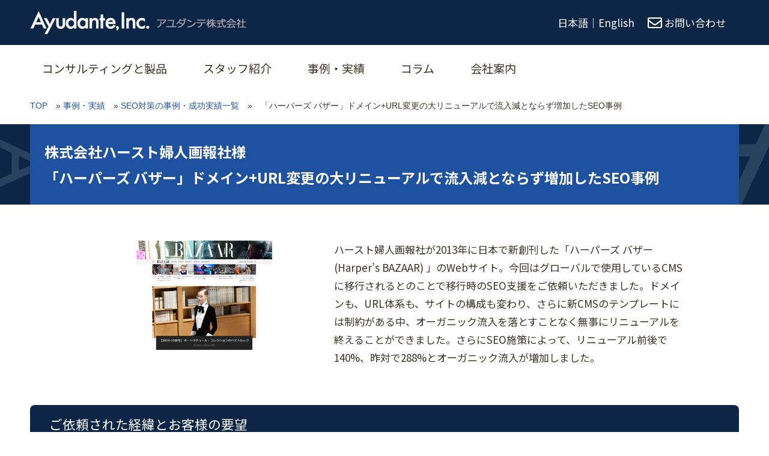

--- FILE ---
content_type: text/html; charset=UTF-8
request_url: https://ayudante.jp/case/seo-consulting/2019-08-05/12-30/
body_size: 19861
content:
<!DOCTYPE html>
<html lang="ja">
<head>
<!-- Google Tag Manager -->
<script>(function(w,d,s,l,i){w[l]=w[l]||[];w[l].push({'gtm.start':
new Date().getTime(),event:'gtm.js'});var f=d.getElementsByTagName(s)[0],
j=d.createElement(s),dl=l!='dataLayer'?'&l='+l:'';j.async=true;j.src=
'https://www.googletagmanager.com/gtm.js?id='+i+dl;f.parentNode.insertBefore(j,f);
})(window,document,'script','dataLayer','GTM-93FD');</script>
<!-- End Google Tag Manager -->

<!-- Google Tag Manager -->
<script>(function(w,d,s,l,i){w[l]=w[l]||[];w[l].push({'gtm.start':
new Date().getTime(),event:'gtm.js'});var f=d.getElementsByTagName(s)[0],
j=d.createElement(s),dl=l!='dataLayer'?'&l='+l:'';j.async=true;j.src=
'https://www.googletagmanager.com/gtm.js?id='+i+dl;f.parentNode.insertBefore(j,f);
})(window,document,'script','dataLayer','GTM-TSDNZS8');</script>
<!-- End Google Tag Manager -->


    <meta charset="UTF-8">
    <meta http-equiv="X-UA-Compatible" content="IE=edge">
    <meta name="viewport" content="width=device-width, initial-scale=1.0">
    <link rel="preconnect" href="https://fonts.googleapis.com">
    <link rel="preconnect" href="https://fonts.gstatic.com" crossorigin>
    <link href="https://fonts.googleapis.com/css2?family=Noto+Sans+JP:wght@100;300;400;500;700;900&display=swap" rel="stylesheet">
    
        <meta name='robots' content='index, follow, max-image-preview:large, max-snippet:-1, max-video-preview:-1' />
	<style>img:is([sizes="auto" i], [sizes^="auto," i]) { contain-intrinsic-size: 3000px 1500px }</style>
	
	<!-- This site is optimized with the Yoast SEO plugin v24.5 - https://yoast.com/wordpress/plugins/seo/ -->
	<title>「ハーパーズ バザー」ドメイン+URL変更の大リニューアルで流入減とならず増加したSEO事例 | アユダンテ株式会社</title>
	<meta name="description" content="ハースト婦人画報社が2013年に日本で新創刊した「ハーパーズ バザー(Harper&#039;s BAZAAR) 」のWebサイト。今回はグローバルで使用しているCMSに移行されるとのことで移行時のSEO支援をご依頼いただきました。ドメインも、URL体系も、サイトの構成も変わり、さらに新CMSのテンプレートには制約がある中、オーガニック流入を落とすことなく無事にリニューアルを終えることができました。さらにSEO施策によって、リニューアル前後で140%、昨対で288%とオーガニック流入が増加しました。" />
	<link rel="canonical" href="https://ayudante.jp/case/seo-consulting/2019-08-05/12-30/" />
	<meta property="og:locale" content="ja_JP" />
	<meta property="og:type" content="article" />
	<meta property="og:title" content="「ハーパーズ バザー」ドメイン+URL変更の大リニューアルで流入減とならず増加したSEO事例 | アユダンテ株式会社" />
	<meta property="og:description" content="ハースト婦人画報社が2013年に日本で新創刊した「ハーパーズ バザー(Harper&#039;s BAZAAR) 」のWebサイト。今回はグローバルで使用しているCMSに移行されるとのことで移行時のSEO支援をご依頼いただきました。ドメインも、URL体系も、サイトの構成も変わり、さらに新CMSのテンプレートには制約がある中、オーガニック流入を落とすことなく無事にリニューアルを終えることができました。さらにSEO施策によって、リニューアル前後で140%、昨対で288%とオーガニック流入が増加しました。" />
	<meta property="og:url" content="https://ayudante.jp/case/seo-consulting/2019-08-05/12-30/" />
	<meta property="og:site_name" content="アユダンテ株式会社" />
	<meta property="article:publisher" content="https://www.facebook.com/ayudanteinc/" />
	<meta property="article:modified_time" content="2022-06-26T10:19:31+00:00" />
	<meta property="og:image" content="https://ayudante.jp/wp-content/uploads/2019/08/jirei_harpersbazaar.png" />
	<meta property="og:image:width" content="360" />
	<meta property="og:image:height" content="300" />
	<meta property="og:image:type" content="image/png" />
	<meta name="twitter:card" content="summary_large_image" />
	<meta name="twitter:site" content="@ayudante" />
	<script type="application/ld+json" class="yoast-schema-graph">{"@context":"https://schema.org","@graph":[{"@type":"WebPage","@id":"https://ayudante.jp/case/seo-consulting/2019-08-05/12-30/","url":"https://ayudante.jp/case/seo-consulting/2019-08-05/12-30/","name":"「ハーパーズ バザー」ドメイン+URL変更の大リニューアルで流入減とならず増加したSEO事例 | アユダンテ株式会社","isPartOf":{"@id":"https://ayudante.jp/#website"},"primaryImageOfPage":{"@id":"https://ayudante.jp/case/seo-consulting/2019-08-05/12-30/#primaryimage"},"image":{"@id":"https://ayudante.jp/case/seo-consulting/2019-08-05/12-30/#primaryimage"},"thumbnailUrl":"https://ayudante.jp/wp-content/uploads/2019/08/jirei_harpersbazaar.png","datePublished":"2019-08-05T03:30:49+00:00","dateModified":"2022-06-26T10:19:31+00:00","description":"ハースト婦人画報社が2013年に日本で新創刊した「ハーパーズ バザー(Harper's BAZAAR) 」のWebサイト。今回はグローバルで使用しているCMSに移行されるとのことで移行時のSEO支援をご依頼いただきました。ドメインも、URL体系も、サイトの構成も変わり、さらに新CMSのテンプレートには制約がある中、オーガニック流入を落とすことなく無事にリニューアルを終えることができました。さらにSEO施策によって、リニューアル前後で140%、昨対で288%とオーガニック流入が増加しました。","breadcrumb":{"@id":"https://ayudante.jp/case/seo-consulting/2019-08-05/12-30/#breadcrumb"},"inLanguage":"ja","potentialAction":[{"@type":"ReadAction","target":["https://ayudante.jp/case/seo-consulting/2019-08-05/12-30/"]}]},{"@type":"ImageObject","inLanguage":"ja","@id":"https://ayudante.jp/case/seo-consulting/2019-08-05/12-30/#primaryimage","url":"https://ayudante.jp/wp-content/uploads/2019/08/jirei_harpersbazaar.png","contentUrl":"https://ayudante.jp/wp-content/uploads/2019/08/jirei_harpersbazaar.png","width":360,"height":300},{"@type":"BreadcrumbList","@id":"https://ayudante.jp/case/seo-consulting/2019-08-05/12-30/#breadcrumb","itemListElement":[{"@type":"ListItem","position":1,"name":"TOP","item":"https://ayudante.jp/"},{"@type":"ListItem","position":2,"name":"事例・実績","item":"https://ayudante.jp/case/"},{"@type":"ListItem","position":3,"name":"SEO対策の事例・成功実績一覧","item":"https://ayudante.jp/case/seo-consulting/"},{"@type":"ListItem","position":4,"name":"「ハーパーズ バザー」ドメイン+URL変更の大リニューアルで流入減とならず増加したSEO事例"}]},{"@type":"WebSite","@id":"https://ayudante.jp/#website","url":"https://ayudante.jp/","name":"アユダンテ株式会社","description":"アユダンテ株式会社は、いつもユーザー中心で技術者とコンサルタントがとことん考え抜く、SEO対策コンサルティング会社です。","publisher":{"@id":"https://ayudante.jp/#organization"},"potentialAction":[{"@type":"SearchAction","target":{"@type":"EntryPoint","urlTemplate":"https://ayudante.jp/?s={search_term_string}"},"query-input":{"@type":"PropertyValueSpecification","valueRequired":true,"valueName":"search_term_string"}}],"inLanguage":"ja"},{"@type":"Organization","@id":"https://ayudante.jp/#organization","name":"アユダンテ株式会社","url":"https://ayudante.jp/","logo":{"@type":"ImageObject","inLanguage":"ja","@id":"https://ayudante.jp/#/schema/logo/image/","url":"https://ayudante.jp/wp-content/uploads/2017/02/2017-07-28_112256.jpg","contentUrl":"https://ayudante.jp/wp-content/uploads/2017/02/2017-07-28_112256.jpg","width":1200,"height":618,"caption":"アユダンテ株式会社"},"image":{"@id":"https://ayudante.jp/#/schema/logo/image/"},"sameAs":["https://www.facebook.com/ayudanteinc/","https://x.com/ayudante"]}]}</script>
	<!-- / Yoast SEO plugin. -->


<link rel='dns-prefetch' href='//use.fontawesome.com' />
<link rel='stylesheet' id='wp-block-library-css' href='https://ayudante.jp/wp-includes/css/dist/block-library/style.min.css' type='text/css' media='all' />
<style id='co-authors-plus-coauthors-style-inline-css' type='text/css'>
.wp-block-co-authors-plus-coauthors.is-layout-flow [class*=wp-block-co-authors-plus]{display:inline}

</style>
<style id='co-authors-plus-avatar-style-inline-css' type='text/css'>
.wp-block-co-authors-plus-avatar :where(img){height:auto;max-width:100%;vertical-align:bottom}.wp-block-co-authors-plus-coauthors.is-layout-flow .wp-block-co-authors-plus-avatar :where(img){vertical-align:middle}.wp-block-co-authors-plus-avatar:is(.alignleft,.alignright){display:table}.wp-block-co-authors-plus-avatar.aligncenter{display:table;margin-inline:auto}

</style>
<style id='co-authors-plus-image-style-inline-css' type='text/css'>
.wp-block-co-authors-plus-image{margin-bottom:0}.wp-block-co-authors-plus-image :where(img){height:auto;max-width:100%;vertical-align:bottom}.wp-block-co-authors-plus-coauthors.is-layout-flow .wp-block-co-authors-plus-image :where(img){vertical-align:middle}.wp-block-co-authors-plus-image:is(.alignfull,.alignwide) :where(img){width:100%}.wp-block-co-authors-plus-image:is(.alignleft,.alignright){display:table}.wp-block-co-authors-plus-image.aligncenter{display:table;margin-inline:auto}

</style>
<link rel='stylesheet' id='font-awesome-svg-styles-css' href='https://ayudante.jp/wp-content/uploads/font-awesome/v5.15.4/css/svg-with-js.css' type='text/css' media='all' />
<style id='font-awesome-svg-styles-inline-css' type='text/css'>
   .wp-block-font-awesome-icon svg::before,
   .wp-rich-text-font-awesome-icon svg::before {content: unset;}
</style>
<style id='classic-theme-styles-inline-css' type='text/css'>
/*! This file is auto-generated */
.wp-block-button__link{color:#fff;background-color:#32373c;border-radius:9999px;box-shadow:none;text-decoration:none;padding:calc(.667em + 2px) calc(1.333em + 2px);font-size:1.125em}.wp-block-file__button{background:#32373c;color:#fff;text-decoration:none}
</style>
<style id='global-styles-inline-css' type='text/css'>
:root{--wp--preset--aspect-ratio--square: 1;--wp--preset--aspect-ratio--4-3: 4/3;--wp--preset--aspect-ratio--3-4: 3/4;--wp--preset--aspect-ratio--3-2: 3/2;--wp--preset--aspect-ratio--2-3: 2/3;--wp--preset--aspect-ratio--16-9: 16/9;--wp--preset--aspect-ratio--9-16: 9/16;--wp--preset--color--black: #000000;--wp--preset--color--cyan-bluish-gray: #abb8c3;--wp--preset--color--white: #ffffff;--wp--preset--color--pale-pink: #f78da7;--wp--preset--color--vivid-red: #cf2e2e;--wp--preset--color--luminous-vivid-orange: #ff6900;--wp--preset--color--luminous-vivid-amber: #fcb900;--wp--preset--color--light-green-cyan: #7bdcb5;--wp--preset--color--vivid-green-cyan: #00d084;--wp--preset--color--pale-cyan-blue: #8ed1fc;--wp--preset--color--vivid-cyan-blue: #0693e3;--wp--preset--color--vivid-purple: #9b51e0;--wp--preset--gradient--vivid-cyan-blue-to-vivid-purple: linear-gradient(135deg,rgba(6,147,227,1) 0%,rgb(155,81,224) 100%);--wp--preset--gradient--light-green-cyan-to-vivid-green-cyan: linear-gradient(135deg,rgb(122,220,180) 0%,rgb(0,208,130) 100%);--wp--preset--gradient--luminous-vivid-amber-to-luminous-vivid-orange: linear-gradient(135deg,rgba(252,185,0,1) 0%,rgba(255,105,0,1) 100%);--wp--preset--gradient--luminous-vivid-orange-to-vivid-red: linear-gradient(135deg,rgba(255,105,0,1) 0%,rgb(207,46,46) 100%);--wp--preset--gradient--very-light-gray-to-cyan-bluish-gray: linear-gradient(135deg,rgb(238,238,238) 0%,rgb(169,184,195) 100%);--wp--preset--gradient--cool-to-warm-spectrum: linear-gradient(135deg,rgb(74,234,220) 0%,rgb(151,120,209) 20%,rgb(207,42,186) 40%,rgb(238,44,130) 60%,rgb(251,105,98) 80%,rgb(254,248,76) 100%);--wp--preset--gradient--blush-light-purple: linear-gradient(135deg,rgb(255,206,236) 0%,rgb(152,150,240) 100%);--wp--preset--gradient--blush-bordeaux: linear-gradient(135deg,rgb(254,205,165) 0%,rgb(254,45,45) 50%,rgb(107,0,62) 100%);--wp--preset--gradient--luminous-dusk: linear-gradient(135deg,rgb(255,203,112) 0%,rgb(199,81,192) 50%,rgb(65,88,208) 100%);--wp--preset--gradient--pale-ocean: linear-gradient(135deg,rgb(255,245,203) 0%,rgb(182,227,212) 50%,rgb(51,167,181) 100%);--wp--preset--gradient--electric-grass: linear-gradient(135deg,rgb(202,248,128) 0%,rgb(113,206,126) 100%);--wp--preset--gradient--midnight: linear-gradient(135deg,rgb(2,3,129) 0%,rgb(40,116,252) 100%);--wp--preset--font-size--small: 13px;--wp--preset--font-size--medium: 20px;--wp--preset--font-size--large: 36px;--wp--preset--font-size--x-large: 42px;--wp--preset--spacing--20: 0.44rem;--wp--preset--spacing--30: 0.67rem;--wp--preset--spacing--40: 1rem;--wp--preset--spacing--50: 1.5rem;--wp--preset--spacing--60: 2.25rem;--wp--preset--spacing--70: 3.38rem;--wp--preset--spacing--80: 5.06rem;--wp--preset--shadow--natural: 6px 6px 9px rgba(0, 0, 0, 0.2);--wp--preset--shadow--deep: 12px 12px 50px rgba(0, 0, 0, 0.4);--wp--preset--shadow--sharp: 6px 6px 0px rgba(0, 0, 0, 0.2);--wp--preset--shadow--outlined: 6px 6px 0px -3px rgba(255, 255, 255, 1), 6px 6px rgba(0, 0, 0, 1);--wp--preset--shadow--crisp: 6px 6px 0px rgba(0, 0, 0, 1);}:where(.is-layout-flex){gap: 0.5em;}:where(.is-layout-grid){gap: 0.5em;}body .is-layout-flex{display: flex;}.is-layout-flex{flex-wrap: wrap;align-items: center;}.is-layout-flex > :is(*, div){margin: 0;}body .is-layout-grid{display: grid;}.is-layout-grid > :is(*, div){margin: 0;}:where(.wp-block-columns.is-layout-flex){gap: 2em;}:where(.wp-block-columns.is-layout-grid){gap: 2em;}:where(.wp-block-post-template.is-layout-flex){gap: 1.25em;}:where(.wp-block-post-template.is-layout-grid){gap: 1.25em;}.has-black-color{color: var(--wp--preset--color--black) !important;}.has-cyan-bluish-gray-color{color: var(--wp--preset--color--cyan-bluish-gray) !important;}.has-white-color{color: var(--wp--preset--color--white) !important;}.has-pale-pink-color{color: var(--wp--preset--color--pale-pink) !important;}.has-vivid-red-color{color: var(--wp--preset--color--vivid-red) !important;}.has-luminous-vivid-orange-color{color: var(--wp--preset--color--luminous-vivid-orange) !important;}.has-luminous-vivid-amber-color{color: var(--wp--preset--color--luminous-vivid-amber) !important;}.has-light-green-cyan-color{color: var(--wp--preset--color--light-green-cyan) !important;}.has-vivid-green-cyan-color{color: var(--wp--preset--color--vivid-green-cyan) !important;}.has-pale-cyan-blue-color{color: var(--wp--preset--color--pale-cyan-blue) !important;}.has-vivid-cyan-blue-color{color: var(--wp--preset--color--vivid-cyan-blue) !important;}.has-vivid-purple-color{color: var(--wp--preset--color--vivid-purple) !important;}.has-black-background-color{background-color: var(--wp--preset--color--black) !important;}.has-cyan-bluish-gray-background-color{background-color: var(--wp--preset--color--cyan-bluish-gray) !important;}.has-white-background-color{background-color: var(--wp--preset--color--white) !important;}.has-pale-pink-background-color{background-color: var(--wp--preset--color--pale-pink) !important;}.has-vivid-red-background-color{background-color: var(--wp--preset--color--vivid-red) !important;}.has-luminous-vivid-orange-background-color{background-color: var(--wp--preset--color--luminous-vivid-orange) !important;}.has-luminous-vivid-amber-background-color{background-color: var(--wp--preset--color--luminous-vivid-amber) !important;}.has-light-green-cyan-background-color{background-color: var(--wp--preset--color--light-green-cyan) !important;}.has-vivid-green-cyan-background-color{background-color: var(--wp--preset--color--vivid-green-cyan) !important;}.has-pale-cyan-blue-background-color{background-color: var(--wp--preset--color--pale-cyan-blue) !important;}.has-vivid-cyan-blue-background-color{background-color: var(--wp--preset--color--vivid-cyan-blue) !important;}.has-vivid-purple-background-color{background-color: var(--wp--preset--color--vivid-purple) !important;}.has-black-border-color{border-color: var(--wp--preset--color--black) !important;}.has-cyan-bluish-gray-border-color{border-color: var(--wp--preset--color--cyan-bluish-gray) !important;}.has-white-border-color{border-color: var(--wp--preset--color--white) !important;}.has-pale-pink-border-color{border-color: var(--wp--preset--color--pale-pink) !important;}.has-vivid-red-border-color{border-color: var(--wp--preset--color--vivid-red) !important;}.has-luminous-vivid-orange-border-color{border-color: var(--wp--preset--color--luminous-vivid-orange) !important;}.has-luminous-vivid-amber-border-color{border-color: var(--wp--preset--color--luminous-vivid-amber) !important;}.has-light-green-cyan-border-color{border-color: var(--wp--preset--color--light-green-cyan) !important;}.has-vivid-green-cyan-border-color{border-color: var(--wp--preset--color--vivid-green-cyan) !important;}.has-pale-cyan-blue-border-color{border-color: var(--wp--preset--color--pale-cyan-blue) !important;}.has-vivid-cyan-blue-border-color{border-color: var(--wp--preset--color--vivid-cyan-blue) !important;}.has-vivid-purple-border-color{border-color: var(--wp--preset--color--vivid-purple) !important;}.has-vivid-cyan-blue-to-vivid-purple-gradient-background{background: var(--wp--preset--gradient--vivid-cyan-blue-to-vivid-purple) !important;}.has-light-green-cyan-to-vivid-green-cyan-gradient-background{background: var(--wp--preset--gradient--light-green-cyan-to-vivid-green-cyan) !important;}.has-luminous-vivid-amber-to-luminous-vivid-orange-gradient-background{background: var(--wp--preset--gradient--luminous-vivid-amber-to-luminous-vivid-orange) !important;}.has-luminous-vivid-orange-to-vivid-red-gradient-background{background: var(--wp--preset--gradient--luminous-vivid-orange-to-vivid-red) !important;}.has-very-light-gray-to-cyan-bluish-gray-gradient-background{background: var(--wp--preset--gradient--very-light-gray-to-cyan-bluish-gray) !important;}.has-cool-to-warm-spectrum-gradient-background{background: var(--wp--preset--gradient--cool-to-warm-spectrum) !important;}.has-blush-light-purple-gradient-background{background: var(--wp--preset--gradient--blush-light-purple) !important;}.has-blush-bordeaux-gradient-background{background: var(--wp--preset--gradient--blush-bordeaux) !important;}.has-luminous-dusk-gradient-background{background: var(--wp--preset--gradient--luminous-dusk) !important;}.has-pale-ocean-gradient-background{background: var(--wp--preset--gradient--pale-ocean) !important;}.has-electric-grass-gradient-background{background: var(--wp--preset--gradient--electric-grass) !important;}.has-midnight-gradient-background{background: var(--wp--preset--gradient--midnight) !important;}.has-small-font-size{font-size: var(--wp--preset--font-size--small) !important;}.has-medium-font-size{font-size: var(--wp--preset--font-size--medium) !important;}.has-large-font-size{font-size: var(--wp--preset--font-size--large) !important;}.has-x-large-font-size{font-size: var(--wp--preset--font-size--x-large) !important;}
:where(.wp-block-post-template.is-layout-flex){gap: 1.25em;}:where(.wp-block-post-template.is-layout-grid){gap: 1.25em;}
:where(.wp-block-columns.is-layout-flex){gap: 2em;}:where(.wp-block-columns.is-layout-grid){gap: 2em;}
:root :where(.wp-block-pullquote){font-size: 1.5em;line-height: 1.6;}
</style>
<link rel='stylesheet' id='destyle-css' href='https://ayudante.jp/wp-content/themes/ayudante/assets/css/destyle.css' type='text/css' media='all' />
<link rel='stylesheet' id='style-css' href='https://ayudante.jp/wp-content/themes/ayudante/style.css' type='text/css' media='all' />
<link rel='stylesheet' id='front-style-css' href='https://ayudante.jp/wp-content/themes/ayudante/assets/css/style.min.css?20250203' type='text/css' media='all' />
<link rel='stylesheet' id='icomoon-style-css' href='https://ayudante.jp/wp-content/themes/ayudante/assets/css/icomoon.css' type='text/css' media='all' />
<link rel='stylesheet' id='font-awesome-official-css' href='https://use.fontawesome.com/releases/v5.15.4/css/all.css' type='text/css' media='all' integrity="sha384-DyZ88mC6Up2uqS4h/KRgHuoeGwBcD4Ng9SiP4dIRy0EXTlnuz47vAwmeGwVChigm" crossorigin="anonymous" />
<link rel='stylesheet' id='fancybox-css' href='https://ayudante.jp/wp-content/plugins/easy-fancybox/fancybox/1.5.4/jquery.fancybox.min.css' type='text/css' media='screen' />
<style id='fancybox-inline-css' type='text/css'>
#fancybox-outer{background:#ffffff}#fancybox-content{background:#ffffff;border-color:#ffffff;color:#000000;}#fancybox-title,#fancybox-title-float-main{color:#fff}
</style>
<link rel='stylesheet' id='font-awesome-official-v4shim-css' href='https://use.fontawesome.com/releases/v5.15.4/css/v4-shims.css' type='text/css' media='all' integrity="sha384-Vq76wejb3QJM4nDatBa5rUOve+9gkegsjCebvV/9fvXlGWo4HCMR4cJZjjcF6Viv" crossorigin="anonymous" />
<style id='font-awesome-official-v4shim-inline-css' type='text/css'>
@font-face {
font-family: "FontAwesome";
font-display: block;
src: url("https://use.fontawesome.com/releases/v5.15.4/webfonts/fa-brands-400.eot"),
		url("https://use.fontawesome.com/releases/v5.15.4/webfonts/fa-brands-400.eot?#iefix") format("embedded-opentype"),
		url("https://use.fontawesome.com/releases/v5.15.4/webfonts/fa-brands-400.woff2") format("woff2"),
		url("https://use.fontawesome.com/releases/v5.15.4/webfonts/fa-brands-400.woff") format("woff"),
		url("https://use.fontawesome.com/releases/v5.15.4/webfonts/fa-brands-400.ttf") format("truetype"),
		url("https://use.fontawesome.com/releases/v5.15.4/webfonts/fa-brands-400.svg#fontawesome") format("svg");
}

@font-face {
font-family: "FontAwesome";
font-display: block;
src: url("https://use.fontawesome.com/releases/v5.15.4/webfonts/fa-solid-900.eot"),
		url("https://use.fontawesome.com/releases/v5.15.4/webfonts/fa-solid-900.eot?#iefix") format("embedded-opentype"),
		url("https://use.fontawesome.com/releases/v5.15.4/webfonts/fa-solid-900.woff2") format("woff2"),
		url("https://use.fontawesome.com/releases/v5.15.4/webfonts/fa-solid-900.woff") format("woff"),
		url("https://use.fontawesome.com/releases/v5.15.4/webfonts/fa-solid-900.ttf") format("truetype"),
		url("https://use.fontawesome.com/releases/v5.15.4/webfonts/fa-solid-900.svg#fontawesome") format("svg");
}

@font-face {
font-family: "FontAwesome";
font-display: block;
src: url("https://use.fontawesome.com/releases/v5.15.4/webfonts/fa-regular-400.eot"),
		url("https://use.fontawesome.com/releases/v5.15.4/webfonts/fa-regular-400.eot?#iefix") format("embedded-opentype"),
		url("https://use.fontawesome.com/releases/v5.15.4/webfonts/fa-regular-400.woff2") format("woff2"),
		url("https://use.fontawesome.com/releases/v5.15.4/webfonts/fa-regular-400.woff") format("woff"),
		url("https://use.fontawesome.com/releases/v5.15.4/webfonts/fa-regular-400.ttf") format("truetype"),
		url("https://use.fontawesome.com/releases/v5.15.4/webfonts/fa-regular-400.svg#fontawesome") format("svg");
unicode-range: U+F004-F005,U+F007,U+F017,U+F022,U+F024,U+F02E,U+F03E,U+F044,U+F057-F059,U+F06E,U+F070,U+F075,U+F07B-F07C,U+F080,U+F086,U+F089,U+F094,U+F09D,U+F0A0,U+F0A4-F0A7,U+F0C5,U+F0C7-F0C8,U+F0E0,U+F0EB,U+F0F3,U+F0F8,U+F0FE,U+F111,U+F118-F11A,U+F11C,U+F133,U+F144,U+F146,U+F14A,U+F14D-F14E,U+F150-F152,U+F15B-F15C,U+F164-F165,U+F185-F186,U+F191-F192,U+F1AD,U+F1C1-F1C9,U+F1CD,U+F1D8,U+F1E3,U+F1EA,U+F1F6,U+F1F9,U+F20A,U+F247-F249,U+F24D,U+F254-F25B,U+F25D,U+F267,U+F271-F274,U+F279,U+F28B,U+F28D,U+F2B5-F2B6,U+F2B9,U+F2BB,U+F2BD,U+F2C1-F2C2,U+F2D0,U+F2D2,U+F2DC,U+F2ED,U+F328,U+F358-F35B,U+F3A5,U+F3D1,U+F410,U+F4AD;
}
</style>
<script type="text/javascript" src="https://ayudante.jp/wp-includes/js/jquery/jquery.min.js" id="jquery-core-js"></script>
<script type="text/javascript" src="https://ayudante.jp/wp-includes/js/jquery/jquery-migrate.min.js" id="jquery-migrate-js"></script>
<script type="text/javascript" src="https://ayudante.jp/wp-content/themes/ayudante/assets/js/jquery.pagetop.js" id="scrooltop-js"></script>

		<!-- Google Tag Manager -->
		<script>!function(){"use strict";function l(e){for(var t=e,r=0,n=document.cookie.split(";");r<n.length;r++){var o=n[r].split("=");if(o[0].trim()===t)return o[1]}}function s(e){return localStorage.getItem(e)}function u(e){return window[e]}function A(e,t){e=document.querySelector(e);return t?null==e?void 0:e.getAttribute(t):null==e?void 0:e.textContent}var e=window,t=document,r="script",n="dataLayer",o="https://stdm.ayudante.jp",a="",i="7e0phfatygf",c="z4ED=aWQ9R1RNLUtLVlRRVzlO&amp;type=b42f1141",g="cookie",v="_sbp",E="",d=!1;try{var d=!!g&&(m=navigator.userAgent,!!(m=new RegExp("Version/([0-9._]+)(.*Mobile)?.*Safari.*").exec(m)))&&16.4<=parseFloat(m[1]),f="stapeUserId"===g,I=d&&!f?function(e,t,r){void 0===t&&(t="");var n={cookie:l,localStorage:s,jsVariable:u,cssSelector:A},t=Array.isArray(t)?t:[t];if(e&&n[e])for(var o=n[e],a=0,i=t;a<i.length;a++){var c=i[a],c=r?o(c,r):o(c);if(c)return c}else console.warn("invalid uid source",e)}(g,v,E):void 0;d=d&&(!!I||f)}catch(e){console.error(e)}var m=e,g=(m[n]=m[n]||[],m[n].push({"gtm.start":(new Date).getTime(),event:"gtm.js"}),t.getElementsByTagName(r)[0]),v=I?"&bi="+encodeURIComponent(I):"",E=t.createElement(r),f=(d&&(i=8<i.length?i.replace(/([a-z]{8}$)/,"kp$1"):"kp"+i),!d&&a?a:o);E.async=!0,E.src=f+"/"+i+".js?"+c+v,null!=(e=g.parentNode)&&e.insertBefore(E,g)}();</script>
		<!-- End Google Tag Manager -->
		<link rel="icon" href="https://ayudante.jp/wp-content/uploads/2019/11/cropped-ayudante_seminar_iconb-32x32.png" sizes="32x32" />
<link rel="icon" href="https://ayudante.jp/wp-content/uploads/2019/11/cropped-ayudante_seminar_iconb-192x192.png" sizes="192x192" />
<link rel="apple-touch-icon" href="https://ayudante.jp/wp-content/uploads/2019/11/cropped-ayudante_seminar_iconb-180x180.png" />
<meta name="msapplication-TileImage" content="https://ayudante.jp/wp-content/uploads/2019/11/cropped-ayudante_seminar_iconb-270x270.png" />
		<style type="text/css" id="wp-custom-css">
			.wp-block-table.table-03 th{
	border:none;
}		</style>
		    <script src="https://ayudante.jp/wp-content/themes/ayudante/assets/js/sns-count.js"></script>
    <script src='https://www.google.com/recaptcha/api.js'></script>
</head>
<body class="case-template-default single single-case postid-8257">

<!-- Google Tag Manager (noscript) -->
<noscript><iframe src="https://www.googletagmanager.com/ns.html?id=GTM-93FD"
height="0" width="0" style="display:none;visibility:hidden"></iframe></noscript>
<!-- End Google Tag Manager (noscript) -->
<header id="header">
<div class="header-wrap">
        <div id="logo">
    <a href="https://ayudante.jp" id="top">
    <img src="https://ayudante.jp/wp-content/themes/ayudante/assets/img/logo.png" alt="" class="pc">
    <img src="https://ayudante.jp/wp-content/themes/ayudante/assets/img/logo-sp.png" alt="" class="sp">
    </a>
    </div>
        <div class="header-right">
        <p class="mid-txt">日本語</p>
        <p class="mid-txt">｜</p>
        <p class="mid-txt"><a href="https://ayudanteinc.com/" class="ud-line" rel="noopener" target="_blank">English</a></p>
        <p class="sm-txt"><a href="https://ayudanteinc.com/" class="ud-line" rel="noopener" target="_blank">EN</a></p>
        <div class="header-contact">
            <a href="https://ayudante.jp/contact/">
            <p><i class="far fa-envelope"></i><span class="pc">お問い合わせ</span></p>
            </a>
        </div>
    </div>
</div>
    <div id="header-gnav-area">
      <nav id="gnav" role="navigation" itemscope="itemscope" itemtype="http://scheme.org/SiteNavigationElement">
      <div id="gnav-container" class="gnav-container"><ul id="gnav-ul" class="clearfix"><li id="menu-item-15220" class="menu-item menu-item-type-post_type menu-item-object-page menu-item-15220"><a href="https://ayudante.jp/products/">コンサルティングと製品</a></li>
<li id="menu-item-18272" class="menu-item menu-item-type-post_type menu-item-object-page menu-item-18272"><a href="https://ayudante.jp/profiles/">スタッフ紹介</a></li>
<li id="menu-item-311" class="menu-item menu-item-type-post_type menu-item-object-page menu-item-311"><a href="https://ayudante.jp/case/">事例・実績</a></li>
<li id="menu-item-3785" class="menu-item menu-item-type-custom menu-item-object-custom menu-item-3785"><a href="/column">コラム</a></li>
<li id="menu-item-312" class="menu-item menu-item-type-post_type menu-item-object-page menu-item-312"><a href="https://ayudante.jp/info/">会社案内</a></li>
</ul></div>  
      </nav>
    </div>
    </header>
<!--パンクズエリア-->

  <div class="breadcrumb-area">
<div class="wrap">
<p id="breadcrumbs"><span><span><a href="https://ayudante.jp/">TOP</a></span> » <span><a href="https://ayudante.jp/case/">事例・実績</a></span> » <span><a href="https://ayudante.jp/case/seo-consulting/">SEO対策の事例・成功実績一覧</a></span> » <span class="breadcrumb_last" aria-current="page">「ハーパーズ バザー」ドメイン+URL変更の大リニューアルで流入減とならず増加したSEO事例</span></span></p></div>
</div>
<!--//パンクズエリア-->
<main>
<div class="post-header page">
<h1 class="post-title">株式会社ハースト婦人画報社様<br>「ハーパーズ バザー」ドメイン+URL変更の大リニューアルで流入減とならず増加したSEO事例</h1>
</div>
<div class="main-wrap">
<article data-clarity-region="article">
<section id="content" class="page case-post">

<article class="post-8257 case type-case status-publish has-post-thumbnail hentry case_type-seo-consulting case_tag-case-other">


<div class="case-page-top-container item-w1000px">
<div class="case-item">
<div class="case-box-01">
<div class="picture"><img decoding="async" src="/wp-content/uploads/2019/08/jirei_harpersbazaar.png" /></div>
</div>
<div class="case-box-02">ハースト婦人画報社が2013年に日本で新創刊した「ハーパーズ バザー(Harper&#8217;s BAZAAR) 」のWebサイト。今回はグローバルで使用しているCMSに移行されるとのことで移行時のSEO支援をご依頼いただきました。ドメインも、URL体系も、サイトの構成も変わり、さらに新CMSのテンプレートには制約がある中、オーガニック流入を落とすことなく無事にリニューアルを終えることができました。さらにSEO施策によって、リニューアル前後で140%、昨対で288%とオーガニック流入が増加しました。</div>
</div>
</div>



<h2 class="wp-block-heading">ご依頼された経緯とお客様の要望</h2>



<div class="item-w630px">
<p>もともと2011年にお付き合いがあり、ハーパーズ バザーのご担当者様がアユダンテをご存知だったこともあり、お声がけいただきました。以下は提案要件時のSEO施策目的です。</p>
<ul>
<li>CMS移行による自然検索流入減の回避</li>
<li>継続的な自然検索からの流入増</li>
<li>移行タイミングでのコンテンツ整理分類</li>
</ul>
<h3>お客様の課題</h3>
<ul>
<li>ハースト社グローバルで使用しているCMSへの移行が必須</li>
<li>PV数を2019年度後半には約2倍に増加させたい</li>
<li>移行による流入減などのネガティブインパクトの回避</li>
</ul>
</div>



<h2 class="wp-block-heading">施策のポイントと内容</h2>



<div class="item-w630px">
<p>実施した施策の中から特徴的なものについてポイントを紹介します。</p>
<h3><span class="h3-subtitle">ポイント1</span><br />サイト構造とカテゴリの最適化</h3>
<p>リニューアル前はカテゴリが1階層のみ、人名や固有名詞のカテゴリもなく、記事への導線が少ない状況でした。リニューアルのタイミングで検索ニーズや記事のテーマなどから2階層のカテゴリを新規構築し、全記事を再分類していただきました。<br />また、人名、固有名詞などはタグ的なページとして生成いただきました。</p>
<h3><span class="h3-subtitle">ポイント2</span><br />移行計画</h3>
<p>今回のリニューアルでは以下のような変更がありました。</p>
<ol>
<li>ドメイン変更</li>
<li>httpからhttpsへ</li>
<li>スマホが動的配信からレスポンシブへ</li>
<li>URL体系の変更</li>
</ol>
<p>SEO的には非常にセンシティブな移行です。そのため、主要URLのリダイレクトリストを作成し、リリース前にはテストサーバーでリダイレクトチェックを行いました。また、リダイレクト以外の実施すべき作業を移行計画としてまとめ、漏れのないようにしました。</p>
<h3><span class="h3-subtitle">ポイント3</span><br />小さいチームと大きな共有</h3>
<p>今回はほぼ1人のご担当者様が窓口となり、キックオフからリニューアルまで進めていきました。その方が細かいところまで仕様を把握されており、様々な社内調整をしてくださり、そして漏れることなく要件を実装いただいたおかげで成功したのだと思っています。<br />その一方で、各資料の報告会には社内関係者の方を多数集めていただき、皆様にSEOについての理解を深めていただきながら進行することができました。小さいチームと大きな共有、SEOプロジェクトの理想の形だと感じました。</p>
<div class="cite">
<h3>実施した施策一覧</h3>
<ul>
<li>現状把握</li>
<li>SEO設計書</li>
<li>テンプレートレビュー</li>
<li>カテゴリ設計</li>
<li>技術コンサルティング</li>
<li>リリース前後チェック</li>
</ul>
</div>
</div>



<h2 class="wp-block-heading">施策後の成果</h2>



<div class="item-w630px">
<ul>
<li>オーガニック流入セッション<br />リニューアル前後(2019年1月/6月)で140%<br />昨対(2018年6月/2019年6月)で288%</li>
<li>アユダンテの順位調査ツールでカテゴリとタグの順位調査を実施<br />「ファッションジャンル」では10位以下から3位に平均スコアが上昇（図1）。レコード数（ヒットURL数）もリニューアル前からかなり増加（図2）。
<p></p>
<figure class="image"><img decoding="async" src="/wp-content/uploads/2019/07/harpers_graph1.png" alt="図1. 「ファッションジャンル」の検索順位推移" />
<figcaption class="wp-caption-text">図1. 「ファッションジャンル」の検索順位推移</figcaption>
</figure>
<figure class="image"><img decoding="async" src="/wp-content/uploads/2019/07/harpers_graph2.png" alt="" />
<p></p>
<figcaption class="wp-caption-text">図2. ヒットURL数の推移</figcaption>
</figure>
</li>
</ul>
</div>



<h2 class="wp-block-heading">お客様の声</h2>



<div class="item-w630px">
<dl>
<dt>弊社にお声掛け頂いた経緯と、ご発注いただいた決め手をお聞かせください。</dt>
<dd>以前、SEO施策を実施する際、アユダンテ様にお声掛けしたのですが、タイミングなど諸々の理由で叶わず、今回再度、お声掛けさせていただきました。
<p></p>
<p>また、別のサイトで弊社と取引実績があったことに加え、お見積もりをご提案をいただく際に、担当者を決めていただいたため、実際のやり取りのイメージもでき、きめ細かくご対応していただけそうと思い、お願いしました。</p>
</dd>
<dt>施策内容やプロジェクト中のサポートの感想や評価をお聞かせください</dt>
<dd>これまでのキャリアで、サイトのリニューアルは大小含め何度か経験があるのですが、マニュアル通りにはいかない細かい懸念事項や判断に迷う事項が多々発生します。その際、どんな細かい質問やご相談でも、きちんと対応してくださり、弊社の業務をスムーズに進めることができました。
<p></p>
<p>また、弊サイトのブランディング上の方針とSEO観点からのご提案等が相容れないこともありましたが、その際は、ご相談しつつ着地点を見つけて進めていただけたことも良かったです。</p>
</dd>
<dt>リニューアル後の効果についての感想や評価をお聞かせください。</dt>
<dd>ローンチ後、移行前の運用ルール起因により、リダイレクトがうまくかかっていないページがあったりと、いくつか問題が発生したのですが、アユダンテ様のほうで気づいていただき、直ぐ対処ができました。<br />また、メディアサイトは季節要因で数字の増減がありますが、同じように運用していても昨年に比べ、SEO効果が出ているのが感じられます。 なお、SEO以外でも、記事の分類を第２階層まで細かく分け、分類したことで、親和性の高いリコメンド記事が抽出されるようになったという効果も実感しています。</dd>
</dl>
<div class="item-right">
<p class="text-right">ご依頼いただいたサイトURL：<a href="https://www.harpersbazaar.com/jp/" target="_blank" rel="noopener noreferrer">https://www.harpersbazaar.com/jp/</a></p>
</div>
</div>



<h2 class="wp-block-heading">担当スタッフ</h2>



<div class="case-staff-container">
<div class="case-item"><a href="/author/maki_ezawa">
<div class="case-box-01">
<div class="picture"><img decoding="async" alt="江沢 真紀" src="/wp-content/uploads/2017/05/ezawa_list.png" class="aligncenter" /></div>
</div>
<div class="case-box-02">
<div class="position">SEOコンサルタント</div>
<div class="name">江沢 真紀</div>
</div>
</a></div>
<div class="case-item"><a href="/author/senba">
<div class="case-box-01">
<div class="picture"><img decoding="async" alt="仙葉 千尋" src="/wp-content/uploads/2017/05/senba_list.png" class="aligncenter" /></div>
</div>
<div class="case-box-02">
<div class="position">SEOコンサルタント</div>
<div class="name">仙葉 千尋</div>
</div>
</a></div>
<div class="case-item"><a href="/author/inoue">
<div class="case-box-01">
<div class="picture"><img decoding="async" alt="井上 達也" src="/wp-content/uploads/2017/05/inoue_list.png" class="aligncenter" /></div>
</div>
<div class="case-box-02">
<div class="position">デジタルマーケティングエンジニア</div>
<div class="name">井上 達也</div>
</div>
</a></div>
</div>
<div class="item-w630px">
<div class="cite">
<h3>担当スタッフからのコメント</h3>
<p>ドメインやURLの変更がからむリニューアルは非常に難しく、リダイレクトが完全に成功しているように見えても一旦減少するケースを多く見かけます。<br />今回は早くから移行計画を作り、なるべく404にならないように、またどこへ転送するのが最適か、などを細かく定義していきました。またいきなり公開ではなく、テストサーバで主要URLはチェックし、飛び先が合っているか、301が何回返るかなどを確認し、クリティカルなものは修正していただきました。<br />また、カテゴリを1階層から2階層にするという大変更がありました。全記事のリストをいただき、私のほうでカテゴリ案を作成し、何度もすり合わせ、ご調整いただきながらFIXさせました。その後は全記事を新カテゴリに再分類するという作業を人力で行っていただきました。<br />テンプレートはCMSの仕様上、ほとんど調整はできませんでしたが、できる範囲の最適化で流入を落とすことなく、増加傾向となり本当によかったと思います。<br />また、今回はポイント3に書いたようにご担当の吉田様とほぼ2人チームでしたが（笑）、窓口が一本化されていたためか、スムーズに二人三脚で進めることができたように感じております。大規模サイトになるほど、関係者が多くなり、プロジェクトも煩雑になることが多いですが、SEOに関してはすべてを把握している担当者様と密に連絡を取りながら細かく進めていくのが一番成功すると今までの経験からも感じております。</p>
<div class="item-right">
<p>SEOコンサルタント：江沢 真紀</p>
</div>
</div>
</div>



<h2 class="wp-block-heading">ご利用いただいたサービスとプラン</h2>



<div class="item-w630px">
<p>「株式会社ハースト婦人画報社」さまのリニューアルでご利用いただいたサービスおよびプランは以下の通りです。</p>
<h3>SEOコンサルティング</h3>
<p><img decoding="async" src="/wp-content/themes/xeory_extension-child/images/seo-consulting.png" /></p>
<h4>ご利用いただいたプラン名</h4>
<ol>
<li>リニューアル時SEO+システムコンサルティング</li>
</ol>
<div class="item-left"><a href="/products2-jp.htm" class="internal">
<p></p>
<p class="link-button"><span>サービス詳細を見る</span></p>
</a></div>
</div>

<h2>他の事例</h2>

<div class="example-container">
        <div class="example-item">
    <a href="https://ayudante.jp/case/seo-consulting/2025-07-01/11-00/">
        <div class="example-img">
        <img src="https://ayudante.jp/wp-content/uploads/2025/06/screenshot-1750055851379.png" alt="「ブラザーの工作機械」のエンティティを確立してオーガニック流入188％　製品への理解をとことん深めて成功したBtoBのSEO事例">
    </div>
    <div class="example-box">
        <p class="example-title">「ブラザーの工作機械」のエンティティを確立してオーガニック流入188％　製品への理解をとことん深めて成功したBtoBのSEO事例</p>
        <p class="example-text">ブラザー工業株式会社様</p>
    </div>
        </a>
    </div>
        <div class="example-item">
    <a href="https://ayudante.jp/case/seo-consulting/2024-10-02/14-00/">
        <div class="example-img">
        <img src="https://ayudante.jp/wp-content/uploads/2024/10/87c886412e5c71c6888aab6ae79954e2.jpg" alt="サイトリニューアル＋コンテンツ施策で全体を最適化！ユーザー体験を意識したSEOでオーガニック経由のコンバージョンが1.7倍になった事例">
    </div>
    <div class="example-box">
        <p class="example-title">サイトリニューアル＋コンテンツ施策で全体を最適化！ユーザー体験を意識したSEOでオーガニック経由のコンバージョンが1.7倍になった事例</p>
        <p class="example-text">株式会社 レック様</p>
    </div>
        </a>
    </div>
        <div class="example-item">
    <a href="https://ayudante.jp/case/seo-consulting/2024-7-22/12-00/">
        <div class="example-img">
        <img src="https://ayudante.jp/wp-content/uploads/2024/07/8d5e640e097a89ae2868818c52f32073.png" alt="Google Discover対策に本気で取り組んで、オーガニック流入を超えた事例">
    </div>
    <div class="example-box">
        <p class="example-title">Google Discover対策に本気で取り組んで、オーガニック流入を超えた事例</p>
        <p class="example-text">健美家株式会社様</p>
    </div>
        </a>
    </div>
        <div class="example-item">
    <a href="https://ayudante.jp/case/seo-consulting/2024-4-10/14-00/">
        <div class="example-img">
        <img src="https://ayudante.jp/wp-content/uploads/2024/03/58279bd89f08f74e6f6ac25a10be4b33.png" alt="わずか10本の記事で全記事流入の4割獲得！ヒートマップも活用したコンテンツ事例">
    </div>
    <div class="example-box">
        <p class="example-title">わずか10本の記事で全記事流入の4割獲得！ヒートマップも活用したコンテンツ事例</p>
        <p class="example-text">株式会社 自由が丘フラワーズ様</p>
    </div>
        </a>
    </div>
        <div class="example-item">
    <a href="https://ayudante.jp/case/seo-consulting/2024-3-25/14-00/">
        <div class="example-img">
        <img src="https://ayudante.jp/wp-content/uploads/2024/04/d80d514309fb2d75d03b5cd96e388e29.png" alt="いつでも気軽に相談！SEOのインハウス支援を3年以上継続している事例">
    </div>
    <div class="example-box">
        <p class="example-title">いつでも気軽に相談！SEOのインハウス支援を3年以上継続している事例</p>
        <p class="example-text">株式会社DINOS CORPORATION様</p>
    </div>
        </a>
    </div>
        <div class="example-item">
    <a href="https://ayudante.jp/case/seo-consulting/2023-12-12/14-00/">
        <div class="example-img">
        <img src="https://ayudante.jp/wp-content/uploads/2023/12/tubota.png" alt="流入ユーザー数が２倍となった学習塾サイトのSEO対策事例">
    </div>
    <div class="example-box">
        <p class="example-title">流入ユーザー数が２倍となった学習塾サイトのSEO対策事例</p>
        <p class="example-text">坪田塾様</p>
    </div>
        </a>
    </div>
        <div class="example-item">
    <a href="https://ayudante.jp/case/seo/2023-05-24/11-00/">
        <div class="example-img">
        <img src="https://ayudante.jp/wp-content/uploads/2023/04/dpointclub_site.png" alt="ドメイン統合&#038;Googleインデックス削除による流入減を解決した事例">
    </div>
    <div class="example-box">
        <p class="example-title">ドメイン統合&#038;Googleインデックス削除による流入減を解決した事例</p>
        <p class="example-text">株式会社NTTドコモ dポイントクラブ様</p>
    </div>
        </a>
    </div>
        <div class="example-item">
    <a href="https://ayudante.jp/case/seo-consulting/2022-07-08/11-00/">
        <div class="example-img">
        <img src="https://ayudante.jp/wp-content/uploads/2022/07/jirei_sundai.png" alt="リニューアルで全体最適化！ 新たなニーズ獲得に成功したSEO事例">
    </div>
    <div class="example-box">
        <p class="example-title">リニューアルで全体最適化！ 新たなニーズ獲得に成功したSEO事例</p>
        <p class="example-text">学校法人 駿河台学園様</p>
    </div>
        </a>
    </div>
        <div class="example-item">
    <a href="https://ayudante.jp/case/seo-consulting/2021-06-21/11-00/">
        <div class="example-img">
        <img src="https://ayudante.jp/wp-content/uploads/2021/06/jirei_ucarpac_2-257x214.png" alt="流入だけでなくコンバージョン獲得も狙ったコンテンツSEO事例">
    </div>
    <div class="example-box">
        <p class="example-title">流入だけでなくコンバージョン獲得も狙ったコンテンツSEO事例</p>
        <p class="example-text">UcarPAC株式会社様</p>
    </div>
        </a>
    </div>
        <div class="example-item">
    <a href="https://ayudante.jp/case/seo-consulting/2021-03-08/15-00/">
        <div class="example-img">
        <img src="https://ayudante.jp/wp-content/uploads/2021/03/jirei_hanamo-257x214.png" alt="老舗生花店ならでは質の高いコンテンツSEOで流入4.8倍、売上1.5倍に">
    </div>
    <div class="example-box">
        <p class="example-title">老舗生花店ならでは質の高いコンテンツSEOで流入4.8倍、売上1.5倍に</p>
        <p class="example-text">株式会社 青山花茂本店様</p>
    </div>
        </a>
    </div>
        <div class="example-item">
    <a href="https://ayudante.jp/case/seo-consulting/2021-02-02/11-00/">
        <div class="example-img">
        <img src="https://ayudante.jp/wp-content/uploads/2021/02/jirei_ucarpac-257x214.png" alt="4ヶ月で流入数2倍 CV数85％増した車買取サイトのSEO対策事例">
    </div>
    <div class="example-box">
        <p class="example-title">4ヶ月で流入数2倍 CV数85％増した車買取サイトのSEO対策事例</p>
        <p class="example-text">UcarPAC株式会社様</p>
    </div>
        </a>
    </div>
        <div class="example-item">
    <a href="https://ayudante.jp/case/seo-consulting/2020-10-26/11-00/">
        <div class="example-img">
        <img src="https://ayudante.jp/wp-content/uploads/2020/10/jirei_pasona.png" alt="リライトと新規追加で流入増に成功したコンテンツSEOの事例">
    </div>
    <div class="example-box">
        <p class="example-title">リライトと新規追加で流入増に成功したコンテンツSEOの事例</p>
        <p class="example-text">株式会社パソナ様</p>
    </div>
        </a>
    </div>
        <div class="example-item">
    <a href="https://ayudante.jp/case/seo-consulting/2020-06-15/11-00/">
        <div class="example-img">
        <img src="https://ayudante.jp/wp-content/uploads/2020/06/jirei_pixta2.png" alt="メインキーワードの1位表示と検索流入増を継続しているSEO事例">
    </div>
    <div class="example-box">
        <p class="example-title">メインキーワードの1位表示と検索流入増を継続しているSEO事例</p>
        <p class="example-text">ピクスタ株式会社様2（fotowaサイト）</p>
    </div>
        </a>
    </div>
        <div class="example-item">
    <a href="https://ayudante.jp/case/seo-consulting/2019-08-30/11-00/">
        <div class="example-img">
        <img src="https://ayudante.jp/wp-content/uploads/2019/08/jirei_whill.png" alt="SEOを意識したコンテンツマーケティングで流入獲得した事例">
    </div>
    <div class="example-box">
        <p class="example-title">SEOを意識したコンテンツマーケティングで流入獲得した事例</p>
        <p class="example-text">WHILL株式会社様</p>
    </div>
        </a>
    </div>
        <div class="example-item">
    <a href="https://ayudante.jp/case/seo-consulting/2019-08-05/12-30/">
        <div class="example-img">
        <img src="https://ayudante.jp/wp-content/uploads/2019/08/jirei_harpersbazaar.png" alt="「ハーパーズ バザー」ドメイン+URL変更の大リニューアルで流入減とならず増加したSEO事例">
    </div>
    <div class="example-box">
        <p class="example-title">「ハーパーズ バザー」ドメイン+URL変更の大リニューアルで流入減とならず増加したSEO事例</p>
        <p class="example-text">株式会社ハースト婦人画報社様</p>
    </div>
        </a>
    </div>
        <div class="example-item">
    <a href="https://ayudante.jp/case/seo-consulting/2019-07-04/13-30/">
        <div class="example-img">
        <img src="https://ayudante.jp/wp-content/uploads/2019/07/jirei_ena.travel.png" alt="リニューアル施策+長期のSEOアドバイザリサービスで着実に流入を伸ばした事例">
    </div>
    <div class="example-box">
        <p class="example-title">リニューアル施策+長期のSEOアドバイザリサービスで着実に流入を伸ばした事例</p>
        <p class="example-text">エアプラス株式会社様</p>
    </div>
        </a>
    </div>
        <div class="example-item">
    <a href="https://ayudante.jp/case/seo-consulting/2019-05-23/18-03/">
        <div class="example-img">
        <img src="https://ayudante.jp/wp-content/uploads/2019/05/www.pasonacareer.jp_.png" alt="流入数の倍増に成功した大規模求人サイトのSEO対策事例">
    </div>
    <div class="example-box">
        <p class="example-title">流入数の倍増に成功した大規模求人サイトのSEO対策事例</p>
        <p class="example-text">株式会社パソナ様</p>
    </div>
        </a>
    </div>
        <div class="example-item">
    <a href="https://ayudante.jp/case/seo-consulting/2019-05-14/13-30/">
        <div class="example-img">
        <img src="https://ayudante.jp/wp-content/uploads/2019/05/corporate.benesse-mcm.jp_.png" alt="職種ごとに最適化した医療系求人サイトのSEO対策事例">
    </div>
    <div class="example-box">
        <p class="example-title">職種ごとに最適化した医療系求人サイトのSEO対策事例</p>
        <p class="example-text">株式会社ベネッセMCM様</p>
    </div>
        </a>
    </div>
        <div class="example-item">
    <a href="https://ayudante.jp/case/seo-consulting/2017-12-13/15-56/">
        <div class="example-img">
        <img src="https://ayudante.jp/wp-content/uploads/2017/12/wp-contentuploads201712videomarket.gif-257x214.png" alt="新規会員4倍増に成功した動画SEOの取り組みとモバイルSEO対策事例">
    </div>
    <div class="example-box">
        <p class="example-title">新規会員4倍増に成功した動画SEOの取り組みとモバイルSEO対策事例</p>
        <p class="example-text">株式会社ビデオマーケット様</p>
    </div>
        </a>
    </div>
        <div class="example-item">
    <a href="https://ayudante.jp/case/seo-consulting/2017-07-04/17-51/">
        <div class="example-img">
        <img src="https://ayudante.jp/wp-content/uploads/2017/07/benesse-257x214.gif" alt="カスタマージャーニーに基づく徹底的なニーズ調査からサイトを全面刷新">
    </div>
    <div class="example-box">
        <p class="example-title">カスタマージャーニーに基づく徹底的なニーズ調査からサイトを全面刷新</p>
        <p class="example-text">株式会社ベネッセスタイルケア様事例</p>
    </div>
        </a>
    </div>
        <div class="example-item">
    <a href="https://ayudante.jp/case/seo-consulting/2017-07-04/17-50/">
        <div class="example-img">
        <img src="https://ayudante.jp/wp-content/uploads/2017/07/pixta-258x214.gif" alt="大規模ECサイトの画像検索＆多言語に対応したSEO対策事例">
    </div>
    <div class="example-box">
        <p class="example-title">大規模ECサイトの画像検索＆多言語に対応したSEO対策事例</p>
        <p class="example-text">ピクスタ株式会社様</p>
    </div>
        </a>
    </div>
        <div class="example-item">
    <a href="https://ayudante.jp/case/seo-consulting/2017-06-29/17-31/">
        <div class="example-img">
        <img src="https://ayudante.jp/wp-content/uploads/2017/07/sotoasobi-258x214.gif" alt="流入数・CV数が倍増した予約サイトのSEO対策事例">
    </div>
    <div class="example-box">
        <p class="example-title">流入数・CV数が倍増した予約サイトのSEO対策事例</p>
        <p class="example-text">株式会社そとあそび様</p>
    </div>
        </a>
    </div>
    </div>
<div class="category-navi-container">
    <a href="https://ayudante.jp/case/seo-consulting/" class="back" style="width:48%;display:inline-block;"><p class="link-button"><span>SEO対策の事例・成功実績一覧ページへ</span></p></a>
    <a href="https://ayudante.jp/case/" class="back" style="width:48%;display:inline-block;margin-left:2%;"><p class="link-button"><span>事例・実績 トップページへ</span></p></a>
</div>

<div class="item-center">
    <a href="https://ayudante.jp/contact/" class="contact">
    <p class="link-button"><span>アユダンテのコンサルティング・製品について問い合わせる</span></p>
    </a>
</div>






</article>

</section>
</article>

</div>
</main>

<footer id="footer">
    <div class="footer-01">
    <div class="wrap"> 
        <div class="footer-service">
        <a href="//marketing.ayudante.jp/?utm_source=ayudante&utm_medium=footer_banner&utm_campaign=home" target="_blank" rel="noopener">
            <img src="https://ayudante.jp/wp-content/themes/ayudante/assets/img/footer-01_gmp.png" alt="Googleマーケディングプラットフォーム">
            <p>Google マーケティング プラットフォーム<span>セールスパートナーとしてプラットフォーム構築とデータ活用支援を行っています。</span></p>
        </a>
        <a href="//quickdmp.ayudante.jp" target="_blank" rel="noopener">
            <img src="https://ayudante.jp/wp-content/themes/ayudante/assets/img/footer-01_quickdmp.png" alt="Quick DMP">
            <p>データビジュアライゼーションサービス&nbsp;Quick DMP<span>SEO/SEMでホントに使えるDMPの決定版！</span></p>
        </a>
        <a href="//twdesk.com" target="_blank" rel="noopener">
            <img src="https://ayudante.jp/wp-content/themes/ayudante/assets/img/footer-01_twdesk.png" alt="つぶやきデスク">
            <p>Twitterクライアント&nbsp;つぶやきデスク<span>複数アカウントの管理を楽にします。</span></p>
        </a>
        <!--
        <a href="//evsmart.net/" target="_blank" rel="noopener">
            <img src="https://ayudante.jp/wp-content/themes/ayudante/assets/img/footer-01_evsmart.png" alt="footer-01_evsmart.png">
            <p>充電スポット検索アプリ&nbsp;EVsmart<span>電気自動車(EV)、プラグインハイブリッド自動車(PHEV)ユーザー向け、《車種を指定して検索できる》充電スポット検索サービスです。PC、スマホ、アプリ版、いずれも無料で使えます。2022年9月30日より、ENECHANGE株式会社様に事業譲渡いたしました。</span></p>
        </a>
    -->

    </div>
    
            <div class="book-title" style="margin:40px 0 -24px"><span class="icon-staff-books"></span>スタッフ執筆書籍 [PR]</div>
    <div class="footer-book">            <a href="https://amzn.to/41NI4P3" target="_blank">
            <img width="180" height="260" src="https://ayudante.jp/wp-content/uploads/2025/09/719Fk9Tj-AL._SY522_.jpg" class="attachment-183x260 size-183x260 wp-post-image" alt="" decoding="async" loading="lazy" srcset="https://ayudante.jp/wp-content/uploads/2025/09/719Fk9Tj-AL._SY522_.jpg 361w, https://ayudante.jp/wp-content/uploads/2025/09/719Fk9Tj-AL._SY522_-207x300.jpg 207w" sizes="auto, (max-width: 180px) 100vw, 180px" /><p>サクッとわかる ビジネス教養 デジタルマーケティング</p>
            </a>
                    <a href="https://amzn.to/3vyCxif" target="_blank">
            <img width="183" height="260" src="https://ayudante.jp/wp-content/uploads/2024/03/81yKXxJsdxL._SL1500_-211x300.jpg" class="attachment-183x260 size-183x260 wp-post-image" alt="" decoding="async" loading="lazy" srcset="https://ayudante.jp/wp-content/uploads/2024/03/81yKXxJsdxL._SL1500_-211x300.jpg 211w, https://ayudante.jp/wp-content/uploads/2024/03/81yKXxJsdxL._SL1500_-722x1024.jpg 722w, https://ayudante.jp/wp-content/uploads/2024/03/81yKXxJsdxL._SL1500_-768x1090.jpg 768w, https://ayudante.jp/wp-content/uploads/2024/03/81yKXxJsdxL._SL1500_.jpg 1057w" sizes="auto, (max-width: 183px) 100vw, 183px" /><p>いちばんやさしいはじめてのGoogle広告の教本 人気講師が教える運用型広告の基礎と実践 (いちばんやさしい教本)</p>
            </a>
                    <a href="https://amzn.to/3RtNKaQ" target="_blank">
            <img width="183" height="232" src="https://ayudante.jp/wp-content/uploads/2023/12/81vhC7M3IeL._SL1500_.jpg" class="attachment-183x260 size-183x260 wp-post-image" alt="" decoding="async" loading="lazy" srcset="https://ayudante.jp/wp-content/uploads/2023/12/81vhC7M3IeL._SL1500_.jpg 1181w, https://ayudante.jp/wp-content/uploads/2023/12/81vhC7M3IeL._SL1500_-236x300.jpg 236w, https://ayudante.jp/wp-content/uploads/2023/12/81vhC7M3IeL._SL1500_-806x1024.jpg 806w, https://ayudante.jp/wp-content/uploads/2023/12/81vhC7M3IeL._SL1500_-768x975.jpg 768w" sizes="auto, (max-width: 183px) 100vw, 183px" /><p>新版 知識ゼロからPV数、CVR、リピート率向上を実現! デジタルマーケティング見るだけノート</p>
            </a>
                    <a href="https://amzn.to/40DTpiy" target="_blank">
            <img width="183" height="260" src="https://ayudante.jp/wp-content/uploads/2023/11/51Yyz20sdTL._SY445_SX342_-211x300.jpg" class="attachment-183x260 size-183x260 wp-post-image" alt="" decoding="async" loading="lazy" srcset="https://ayudante.jp/wp-content/uploads/2023/11/51Yyz20sdTL._SY445_SX342_-211x300.jpg 211w, https://ayudante.jp/wp-content/uploads/2023/11/51Yyz20sdTL._SY445_SX342_.jpg 313w" sizes="auto, (max-width: 183px) 100vw, 183px" /><p>いちばんやさしい新しいSEOの教本 第3版 人気講師が教える検索に強いサイトの作り方 E-E-A-T対応</p>
            </a>
        </div>
    <div class="footer-gadgets">
      <div class="footer-01-gadgets-detail">			<div class="textwidget"><a class="twitter-timeline" data-width="300" data-height="500" href="https://twitter.com/ayudante?ref_src=twsrc%5Etfw">Tweets by ayudante</a> <script async src="https://platform.twitter.com/widgets.js" charset="utf-8"></script></div>
		</div><div class="footer-01-gadgets-detail">			<div class="textwidget"><div class="fb-page" data-href="https://www.facebook.com/ayudanteinc/" data-width="500" data-height="500" data-hide-cover="false" data-show-facepile="false" data-show-posts="true">
<div class="fb-xfbml-parse-ignore">
<blockquote cite="https://www.facebook.com/ayudanteinc/">
<a href="https://www.facebook.com/ayudanteinc/">アユダンテ株式会社　Ayudante, Inc.</a>
</blockquote>
</div>
</div>
<div id="fb-root"></div>
<script>
;(function(w,d){
var load_contents=function(){
(function(d, s, id) {
var js, fjs = d.getElementsByTagName(s)[0];
if (d.getElementById(id)) return;
js = d.createElement(s); js.id = id;
js.src = "//connect.facebook.net/ja_JP/sdk.js#xfbml=1&version=v2.9&appId=";
fjs.parentNode.insertBefore(js, fjs);
}(d, 'script', 'facebook-jssdk'));
};
var f=function(){
load_contents();
w.removeEventListener('scroll',f,true);
};
var widget = d.getElementsByClassName("fb-page")[0];
var view_bottom = d.documentElement.scrollTop + d.documentElement.clientHeight;
var widget_top = widget.getBoundingClientRect().top + w.scrollY;
if ( widget_top < view_bottom) {
load_contents();
} else {
w.addEventListener('scroll',f,true);
}
})(window,document);
</script></div>
		</div> <!-- ウィジェットfooter-gadgets -->
    </div>

    </div>
    </div>

    <div class="footer-02">
        <a href="#top" id="page-top">ページ上部へ戻る</a>
    </div>

    <div class="footer-03">
    <div class="wrap">
        <div class="footer-sitemap">
        <div class="footer-sitemap-inner">
            <div class="footer-sitemap-left">
            <a href="https://ayudante.jp/products/"><h3>コンサルティングと製品</h3></a>
            <ul>
            <li><a href="https://ayudante.jp/products/seo/">SEOコンサルティング</a></li>
            <li><a href="https://ayudante.jp/products/seo-access-analysis/">Googleアナリティクス導入・設定支援/データ活用支援</a></li>
            <li><a href="https://ayudante.jp/products/ga360/">Google アナリティクス360</a></li>
            <li><a href="https://ayudante.jp/products/gtm/">Googleタグマネージャー(GTM)サポート</a></li>
            <li><a href="https://ayudante.jp/products/listing/">運用型広告支援/コンサルティング</a></li>
            <li><a href="https://ayudante.jp/products/seo-ads/">SEO×広告コンサルティング</a></li>
            <li><a href="https://ayudante.jp/products/bi/">BIツールコンサルティング</a></li>
            <li><a href="https://ayudante.jp/products/brandinnovationhub/">ブランド支援室</a></li>
            <li><a href="https://ayudante.jp/products/server-side-gtm/">サーバーサイドGTM導入支援</a></li>
            <li><a href="https://ayudante.jp/products/seo-serps-max/">SEOと検索広告 統合分析サービス “SERPs MAX”</a></li>
            <li><a href="https://ayudante.jp/products/ads-crafting/">広告クラフティング～ 広告とデータ活用によるサービス成長支援</a></li>
            <li><a href="https://ayudante.jp/products/capi/">CAPIソリューション</a></li>
            
            
            <li><a href="//marketing.ayudante.jp/?utm_source=ayudante&utm_medium=footer&utm_campaign=home" rel="noopener" target="_blank">Google マーケティング プラットフォーム</a><span class="outside">外部サイト</span></li>
            <li><a href="//quickdmp.ayudante.jp" rel="noopener" target="_blank">Quick DMP</a><span class="outside">外部サイト</span></li>
            <li><a href="//twdesk.com" rel="noopener" target="_blank">つぶやきデスク</a><span class="outside">外部サイト</span></li>
            <!--<li><a href="//evsmart.net/" rel="noopener" target="_blank">EVsmart</a><span class="outside">外部サイト</span></li>-->
            </ul>
            </div>

            <div class="footer-sitemap-middle">
            <a href="https://ayudante.jp/case/"><h3>事例・実績</h3></a>
            <ul>
            <li><a href="https://ayudante.jp/book/">スタッフ執筆書籍 [PR]</a></li>
            <li><a href="https://ayudante.jp/publication/">メディア連載・寄稿</a></li>
            <li><a href="https://ayudante.jp/case/#guestseminar">他社セミナー登壇</a></li>
            </ul>
            </div>

            <div class="footer-sitemap-right">
            <a href="https://ayudante.jp/profiles/"><h3>スタッフ紹介</h3></a>
            <a href="https://ayudante.jp/column/"><h3>コラム</h3></a>
            <a href="https://ayudante.jp/release/"><h3>お知らせ</h3></a>
            <ul>
            <li><a href="https://ayudante.jp/release/news/">ニュース</a></li>
            <li><a href="https://ayudante.jp/release/press/">プレスリリース</a></li>
            <li><a href="https://ayudante.jp/release/seminar/">自社セミナー</a></li>
            </ul>
            <a href="https://ayudanteinc.com/" rel="noopener" target="_blank"><h3>English Web Site<span class="outside">外部サイト</span></h3></a>
            <a href="https://ayudante.asia/" rel="noopener" target="_blank"><h3>Ayudante APAC<span class="outside">外部サイト</span></h3></a>
            </div>
        </div>

        <div class="footer-sitemap-bottom">
        <a href="https://ayudante.jp/info/"><h3>会社案内</h3></a>
        <ul>
        <li><a href="https://ayudante.jp/info/company/">会社概要</a></li>
        <li><a href="https://ayudante.jp/info/policy/">セキュリティ・プライバシーポリシー</a></li>
        <li><a href="https://ayudante.jp/info/ir/">決算公告</a></li>
        <li><a href="https://ayudante.jp/info/sustainability/">サステナビリティ</a></li>
        <!-- <li><a href="https://ayudante.jp/adviser-jp.htm">アユダンテのアドバイザー陣</a></li>　-->
        <li><a href="https://ayudante.jp/info/recruiting/">採用情報</a></li>
        </ul>
        </div>
        </div>

        <div class="footer-partner">
        <p>以下の各種正規パートナーです。</p>
        <ul class="footer-partner-logo">
        <li><img src="https://ayudante.jp/wp-content/themes/ayudante/assets/images/GMP_SalesPartner_Badge_Master .png" alt="Google Marketing Platform Partner Certified Badge" style="height: auto; width: 300px;"></li>
        <li><a href="https://www.google.com/partners/agency?id=3169667707" target="_blank"> <img src="https://ayudante.jp/wp-content/themes/ayudante/assets/images/PremierPartner-RGB.svg"/></a></li>
        <li><a href="//get.tableau.com/ja-jp/partner-trial.html?partner=31605" target="_blank" rel="noopener"><img src="https://ayudante.jp/wp-content/themes/ayudante/assets/img/footer-03_tableau.png" alt="tableau Partner" /></a></li>
        <li><img src="https://ayudante.jp/wp-content/themes/ayudante/assets/img/footer-03_yj_msc_partner.png" alt="Yahoo!Japanプロモーション広告正規代理店" /></li>
        <li><a href="//a2i.jp/" target="_blank" rel="noopener"><img src="https://ayudante.jp/wp-content/themes/ayudante/assets/img/footer-03_a2i.png" alt="Access Analytics Initiactive" /></a></li>
        <li><img src="https://ayudante.jp/wp-content/themes/ayudante/assets/images/footer-03_mbp.png" alt="Meta Business Partner"></li>
        <li><img src="https://ayudante.jp/wp-content/themes/ayudante/assets/images/X_2024_black.png" alt="X認定代理店" style="width:200px;height:auto;"></li>
        <li><img src="https://ayudante.jp/wp-content/themes/ayudante/assets/images/Google-cloud.png" alt="Google Cloud Partner" style="width:300px;height:auto;"></li>
        <li><img src="https://ayudante.jp/wp-content/themes/ayudante/assets/images/Partner-Program-Badge-Updates-CY25-LP-C1_Partner.png" alt="Microsoft Advertising Partner"></li>
        </ul>
        </div>

        <div class="footer-sns">
        <p>SNSでフォローする</p>
        <ul class="footer-03-sns-logo">
        <li><a href="https://twitter.com/ayudante"><img src="https://ayudante.jp/wp-content/themes/ayudante/assets/img/footer-03_twitter.png" alt="twitter" /></a></li>
        <li><a href="https://www.facebook.com/ayudanteinc/"><img src="https://ayudante.jp/wp-content/themes/ayudante/assets/img/footer-03_facebook.png" alt="facebook" /></a></li>
        </ul>
        </div>
    </div>
    </div>

    <div class="footer-04">
    <a href="https://ayudante.jp/contact/">お問い合わせ</a>
    </div>

    <div class="footer-05">
    <div class="wrap">
    <a class="footer-sitemap-link" href="https://ayudante.jp/sitemap/">サイトマップ</a>
    <p class="footer-copy">c 2006 Ayudante, inc.</p>
    <figure class="mark-box">
        <img src="https://ayudante.jp/wp-content/themes/ayudante/assets/img/ISMS_ANAB_ISMS-AC_color.jpg" alt="">
        <figcaption>IS763721/ISO27001</figcaption>
    </figure>
    </div>
    </div>

</footer>

<script type="text/javascript" src="https://ayudante.jp/wp-content/plugins/easy-fancybox/vendor/purify.min.js" id="fancybox-purify-js"></script>
<script type="text/javascript" src="https://ayudante.jp/wp-content/plugins/easy-fancybox/fancybox/1.5.4/jquery.fancybox.min.js" id="jquery-fancybox-js"></script>
<script type="text/javascript" id="jquery-fancybox-js-after">
/* <![CDATA[ */
var fb_timeout, fb_opts={'autoScale':true,'showCloseButton':true,'width':560,'height':340,'margin':20,'pixelRatio':'false','padding':10,'centerOnScroll':false,'enableEscapeButton':true,'speedIn':300,'speedOut':300,'overlayShow':true,'hideOnOverlayClick':true,'overlayColor':'#000','overlayOpacity':0.6,'minViewportWidth':320,'minVpHeight':320,'disableCoreLightbox':'true','enableBlockControls':'true','fancybox_openBlockControls':'true' };
if(typeof easy_fancybox_handler==='undefined'){
var easy_fancybox_handler=function(){
jQuery([".nolightbox","a.wp-block-file__button","a.pin-it-button","a[href*='pinterest.com\/pin\/create']","a[href*='facebook.com\/share']","a[href*='twitter.com\/share']"].join(',')).addClass('nofancybox');
jQuery('a.fancybox-close').on('click',function(e){e.preventDefault();jQuery.fancybox.close()});
/* IMG */
						var unlinkedImageBlocks=jQuery(".wp-block-image > img:not(.nofancybox,figure.nofancybox>img)");
						unlinkedImageBlocks.wrap(function() {
							var href = jQuery( this ).attr( "src" );
							return "<a href='" + href + "'></a>";
						});
var fb_IMG_select=jQuery('a[href*=".jpg" i]:not(.nofancybox,li.nofancybox>a,figure.nofancybox>a),area[href*=".jpg" i]:not(.nofancybox),a[href*=".png" i]:not(.nofancybox,li.nofancybox>a,figure.nofancybox>a),area[href*=".png" i]:not(.nofancybox),a[href*=".webp" i]:not(.nofancybox,li.nofancybox>a,figure.nofancybox>a),area[href*=".webp" i]:not(.nofancybox),a[href*=".jpeg" i]:not(.nofancybox,li.nofancybox>a,figure.nofancybox>a),area[href*=".jpeg" i]:not(.nofancybox)');
fb_IMG_select.addClass('fancybox image');
var fb_IMG_sections=jQuery('.gallery,.wp-block-gallery,.tiled-gallery,.wp-block-jetpack-tiled-gallery,.ngg-galleryoverview,.ngg-imagebrowser,.nextgen_pro_blog_gallery,.nextgen_pro_film,.nextgen_pro_horizontal_filmstrip,.ngg-pro-masonry-wrapper,.ngg-pro-mosaic-container,.nextgen_pro_sidescroll,.nextgen_pro_slideshow,.nextgen_pro_thumbnail_grid,.tiled-gallery');
fb_IMG_sections.each(function(){jQuery(this).find(fb_IMG_select).attr('rel','gallery-'+fb_IMG_sections.index(this));});
jQuery('a.fancybox,area.fancybox,.fancybox>a').each(function(){jQuery(this).fancybox(jQuery.extend(true,{},fb_opts,{'transition':'elastic','transitionIn':'elastic','transitionOut':'elastic','opacity':false,'hideOnContentClick':false,'titleShow':true,'titlePosition':'over','titleFromAlt':true,'showNavArrows':true,'enableKeyboardNav':true,'cyclic':false,'mouseWheel':'true','changeSpeed':250,'changeFade':300}))});
};};
var easy_fancybox_auto=function(){setTimeout(function(){jQuery('a#fancybox-auto,#fancybox-auto>a').first().trigger('click')},1000);};
jQuery(easy_fancybox_handler);jQuery(document).on('post-load',easy_fancybox_handler);
jQuery(easy_fancybox_auto);
/* ]]> */
</script>
<script type="text/javascript" src="https://ayudante.jp/wp-content/plugins/easy-fancybox/vendor/jquery.easing.min.js" id="jquery-easing-js"></script>
<script type="text/javascript" src="https://ayudante.jp/wp-content/plugins/easy-fancybox/vendor/jquery.mousewheel.min.js" id="jquery-mousewheel-js"></script>
    <script type="text/javascript">
        jQuery( function( $ ) {

            for (let i = 0; i < document.forms.length; ++i) {
                let form = document.forms[i];
				if ($(form).attr("method") != "get") { $(form).append('<input type="hidden" name="xcYnFbRqu" value="tiuqQUdc[" />'); }
if ($(form).attr("method") != "get") { $(form).append('<input type="hidden" name="hyEJNjSXcBaCqeAw" value="Z7z*E4n" />'); }
if ($(form).attr("method") != "get") { $(form).append('<input type="hidden" name="JFbtGNlaVUvm" value="2cLUMHvf5e3Tk_pw" />'); }
            }

            $(document).on('submit', 'form', function () {
				if ($(this).attr("method") != "get") { $(this).append('<input type="hidden" name="xcYnFbRqu" value="tiuqQUdc[" />'); }
if ($(this).attr("method") != "get") { $(this).append('<input type="hidden" name="hyEJNjSXcBaCqeAw" value="Z7z*E4n" />'); }
if ($(this).attr("method") != "get") { $(this).append('<input type="hidden" name="JFbtGNlaVUvm" value="2cLUMHvf5e3Tk_pw" />'); }
                return true;
            });

            jQuery.ajaxSetup({
                beforeSend: function (e, data) {

                    if (data.type !== 'POST') return;

                    if (typeof data.data === 'object' && data.data !== null) {
						data.data.append("xcYnFbRqu", "tiuqQUdc[");
data.data.append("hyEJNjSXcBaCqeAw", "Z7z*E4n");
data.data.append("JFbtGNlaVUvm", "2cLUMHvf5e3Tk_pw");
                    }
                    else {
                        data.data = data.data + '&xcYnFbRqu=tiuqQUdc[&hyEJNjSXcBaCqeAw=Z7z*E4n&JFbtGNlaVUvm=2cLUMHvf5e3Tk_pw';
                    }
                }
            });

        });
    </script>
	</body>
</html>

--- FILE ---
content_type: text/css
request_url: https://ayudante.jp/wp-content/themes/ayudante/style.css
body_size: 213
content:
@charset "UTF-8";
/*
Theme Name: Ayudante Theme
Author: Ayudante,Inc
Description: Ayudanteオリジナルテーマ
Version: 1.0
*/




/***** 編集画面の再利用ブロックへ外枠を付け、クリックを禁止する *****/
.block-library-block__reusable-block-container {
	border: 5px solid #777;
    pointer-events: none;
}

.block-library-block__reusable-block-container:before {
    content: '※※　再利用ブロックにつき、ここでは編集できません　※※';
    color: #777;
    font-size: 0.8em;
}

/* テーブルブロックも編集できないようにする */
.block-editor-block-list__layout {
    user-select: none;
}


--- FILE ---
content_type: text/css
request_url: https://ayudante.jp/wp-content/themes/ayudante/assets/css/style.min.css?20250203
body_size: 14497
content:
html{font-size:62.5%}body{font-family:"Noto Sans JP", sans-serif;box-sizing:border-box;font-size:1.7rem;line-height:1.8;overflow-wrap:break-word;word-break:normal;color:#3B3229;overflow-x:hidden}h1,h2{font-size:3rem;font-weight:bold}h3{font-size:2.4rem;font-weight:bold}h4,h5{font-size:1.8rem;font-weight:bold;color:#0D2645}p{font-size:1.7rem;line-height:1.8;margin-bottom:3rem;box-sizing:border-box}a{-webkit-transition:all ease-in-out .3s;transition:all ease-in-out .3s}.pc{display:block}@media screen and (max-width: 570px){.pc{display:none}}.sp{display:none}@media screen and (max-width: 570px){.sp{display:block}}.mid-txt{display:block}@media screen and (max-width: 374px){.mid-txt{display:none}}.sm-txt{display:none}@media screen and (max-width: 374px){.sm-txt{display:block}}img{width:auto;height:auto;max-width:100%;max-height:100%}article{width:100%}#header{background:#0D2645;overflow:hidden}#header .header-wrap{width:1180px;margin:0 auto;display:flex;justify-content:space-between;align-items:center}#header .header-wrap .header-right{color:#fff;display:flex;align-items:center}#header .header-wrap .header-right .header-contact a{display:flex;align-items:center;height:75px}#header .header-wrap .header-right .header-contact a p{padding:0 22px;display:flex;align-items:center}#header .header-wrap .header-right .header-contact a p i{padding-right:4px;font-size:2.4rem}#header .header-wrap .header-right p{white-space:nowrap;margin-bottom:0}#header .header-wrap #logo{padding-right:10px}#header .header-wrap a{color:#fff}#header #header-gnav-area{background:#fff}#header #header-gnav-area #gnav-ul{width:1200px;margin:0 auto;display:flex;padding:8px 0}#header #header-gnav-area #gnav-ul li a{color:#3B3229;font-size:1.9rem;line-height:2;margin:0 30px;padding:12px 0;text-align:center;display:block;position:relative}@media screen and (min-width: 769px){#header .header-wrap .header-right .ud-line:hover{text-decoration:underline}}@media screen and (max-width: 570px){#header .header-wrap .header-right .header-contact a{height:auto;padding:16px 0}}@media screen and (max-width: 570px){#header .header-wrap .header-right .header-contact a p{padding-right:14px}}@media screen and (min-width: 769px){#header .header-wrap .header-right .header-contact a:hover{background-color:#0071c6}}@media screen and (max-width: 410px){#header .header-wrap #logo img{width:90%;height:auto}}@media screen and (max-width: 374px){#header .header-wrap #logo img{width:80%;height:auto}}@media screen and (max-width: 1200px){#header .header-wrap{margin:0 36px;width:auto}}@media screen and (max-width: 991px){#header .header-wrap{margin:0 24px;width:auto}}@media screen and (max-width: 767px){#header .header-wrap{margin:0 12px}}@media screen and (max-width: 1200px){#header #header-gnav-area #gnav-ul{width:auto;margin:0 36px}}@media screen and (max-width: 991px){#header #header-gnav-area #gnav-ul{margin:0}}@media screen and (min-width: 769px){#header #header-gnav-area #gnav-ul li a:hover::before{content:'';position:absolute;bottom:0;left:0;right:0;width:100%;height:2px;margin:0 auto;text-align:center;background-image:-webkit-linear-gradient(left, transparent, #529BDC 25%, #529BDC 75%, transparent);background-image:linear-gradient(to right, transparent, #529BDC 25%, #529BDC 75%, transparent);background-position:center;background-repeat:no-repeat}}@media screen and (max-width: 767px){#header #header-gnav-area #gnav-ul li a{font-size:1.52rem;margin:0 auto}}@media screen and (max-width: 767px){#header #header-gnav-area #gnav-ul li:first-child{flex-grow:3;margin:auto 2.5%}#header #header-gnav-area #gnav-ul li:nth-child(2),#header #header-gnav-area #gnav-ul li:nth-child(3){flex-grow:1.5;margin:auto 2.5%}#header #header-gnav-area #gnav-ul li:last-child{flex-grow:1;margin:auto 2.5%}}.breadcrumb-area .wrap{width:1180px;box-sizing:border-box;margin:0 auto;padding:8px 0 16px}.breadcrumb-area .wrap ol{display:flex}.breadcrumb-area .wrap ol li{font-size:1.4rem;line-height:1.8;margin-right:10px}.breadcrumb-area .wrap ol li a{padding-right:10px;color:#0071C6}.breadcrumb-area #breadcrumbs{margin-bottom:0;font-family:MyYuGothicM, YuGothic, -apple-system, BlinkMacSystemFont, "Hiragino Kaku Gothic ProN", Meiryo, sans-serif}.breadcrumb-area #breadcrumbs span{font-size:1.4rem}.breadcrumb-area #breadcrumbs span a{margin-right:10px;display:inline-block;color:#1F51A1}.breadcrumb-area #breadcrumbs span .breadcrumb_last{margin-left:10px;display:inline-block}@media screen and (max-width: 1200px){.breadcrumb-area .wrap{width:auto;margin:0 36px}}@media screen and (max-width: 991px){.breadcrumb-area .wrap{width:auto;margin:0 24px}}@media screen and (max-width: 767px){.breadcrumb-area .wrap{width:auto;margin:0 12px}}@media (max-width: 767px){.breadcrumb-area .wrap ol{flex-wrap:wrap}}@media screen and (min-width: 769px){.breadcrumb-area .wrap ol li a:hover{color:#006FFC}}@media (max-width: 767px){.breadcrumb-area .wrap ol li a{white-space:nowrap}}main{width:1180px;margin:0 auto 64px}@media screen and (max-width: 1200px){main{width:auto;margin:0 36px 64px}}@media screen and (max-width: 991px){main{width:auto;margin:0 24px 64px}}@media screen and (max-width: 767px){main{width:auto;margin:0 12px 64px}}.main-wrap{display:flex;justify-content:space-between}.main-wrap article{min-width:0}@media screen and (max-width: 991px){.main-wrap{flex-direction:column}}section#content{padding:30px 0 60px;width:100%}section#content ol{list-style:none;position:relative;margin-bottom:16px;counter-reset:section;margin-left:0px;border-bottom:2px #efede7 solid;padding-top:8.5px}section#content ol li{margin-bottom:10px;padding-left:30px;padding-right:20px;padding-top:17px;padding-bottom:8.5px;position:relative;border-top:2px #efede7 solid;color:#3b3128;counter-increment:li-section}section#content ol li::before{content:counters(li-section, "-") " ";font-size:2rem;color:#cfa059;font-weight:bold;display:block;float:left;line-height:1.5;margin-left:-20px;height:auto;width:auto;font-family:MyYuGothicM, YuGothic, -apple-system, BlinkMacSystemFont, "Hiragino Kaku Gothic ProN", Meiryo, sans-serif}section#content dl{padding:0 0 0 2.5em;display:flex;flex-direction:column;justify-content:flex-start;margin-left:0}section#content dl::before{content:none}section#content dl dt{font-weight:bold;color:#3b3229;display:block;position:relative;margin:25.5px auto 17px;width:100%}section#content dl dt::before{content:"";display:inline-block;position:absolute;top:1.6rem;left:-2.5em;width:30px;height:2px;background-color:#cccccc}section#content dl dd{font-size:1.7rem;color:#3b3229;margin:8.5px auto 25.5px;display:block;width:100%}@media screen and (max-width: 991px){section#content{margin-right:0}}.item-w630px{width:630px;max-width:100%;display:block;margin:0 auto}@media screen and (max-width: 1059px){.item-w630px{width:100%}}@media screen and (max-width: 991px){.item-w630px{width:630px}}.ly_accordion{border-bottom:0;margin-bottom:1rem}.ly_accordion .el_heading{display:block;margin:0;padding:8.5px;color:#0071C6}.ly_accordion .el_heading::before{content:'';display:inline-block;top:50%;left:0;width:0;height:0;margin-left:8px;margin-right:8px;margin-top:-4.8px;border-top:4.8px solid transparent;border-right:4.8px solid transparent;border-bottom:4.8px solid transparent;border-left:4.8px solid #3b3128}.ly_accordion .el_checkbox{display:none}.ly_accordion .el_checkbox:checked+.bl_content{max-height:9999px;transition:max-height 1s ease-in}.ly_accordion .bl_content{overflow:hidden;max-height:0;transition:max-height 1s ease-out 0s}.ly_accordion .bl_content .bl_inner{padding:0 17px}.ly_accordion .bl_content .bl_inner ul{list-style:none;position:relative;margin-bottom:16px;margin-left:8.5px;padding-left:0}.ly_accordion .bl_content .bl_inner ul li{position:relative;padding-left:17px;display:inline-block;margin:8px 16px 8px 0}.ly_accordion .bl_content .bl_inner ul li::before{content:"";display:inline-block;position:absolute;top:10.4px;left:0;width:0;height:0;border-top:4.8px solid transparent;border-right:4.8px solid transparent;border-bottom:4.8px solid transparent;border-left:4.8px solid #e4ba72}.pagination{padding:20px 0;position:relative;display:flex;justify-content:center}.pagination span{margin:auto 4px;color:#4E4E4E;padding:6px 9px 5px 9px}.pagination .current{background-color:#8f868b;color:#fff;border:1px #8f868b solid;width:40px;height:auto;display:flex;justify-content:center}.pagination a{padding:6px 9px 5px 9px;margin:auto 4px}.pagination .inactive{color:#8f868b;border:1px #8f868b solid;width:40px;display:flex;justify-content:center;margin:auto 4px;padding:6px 9px 5px 9px}@media (min-width: 769px){.pagination a:hover{background:#3279BB;color:#fff !important}}@media (min-width: 769px){.pagination .inactive:hover{background:#8f868b;color:#fff}}.page .post-header,.archive .post-header{background:url(../img/main_background.png);border-bottom:0;padding:0;margin:0 calc(50% - 50vw);width:100vw}.page .post-header .post-title,.archive .post-header .post-title{background:#1F51A1;color:#fff;padding:24px;width:1180px;margin:0 auto;font-size:2.4rem}@media screen and (max-width: 1200px){.page .post-header .post-title,.archive .post-header .post-title{width:auto;margin:0 36px}}@media screen and (max-width: 991px){.page .post-header .post-title,.archive .post-header .post-title{width:auto;margin:0 24px}}@media screen and (max-width: 767px){.page .post-header .post-title,.archive .post-header .post-title{margin:0;padding:24px 14px}}.page h2,.archive h2{margin:64px 0 32px;padding:12.8px 32px;font-size:2.16rem;background:#0D2645;color:#fff;border-radius:8px;font-weight:normal}@media screen and (max-width: 767px){.page h2,.archive h2{margin:80px 0 32px 0px}}.page h2:first-child,.archive h2:first-child{margin-top:0}.page h3,.archive h3{margin-bottom:24px;padding:20px 0;color:#0d2645;line-height:1.5}.page .h3-subtitle,.archive .h3-subtitle{color:#c48737;font-size:2rem;display:block}.page .root,.archive .root{margin-bottom:1rem;margin-left:0.5em;padding-left:0}.page .root li,.archive .root li{position:relative;padding-left:1em;margin-top:1em;margin-bottom:1em}.page .root li::before,.archive .root li::before{content:"";display:inline-block;position:absolute;top:1.15rem;left:0;width:0;height:0;border-top:0.5rem solid transparent;border-right:0.5rem solid transparent;border-bottom:0.5rem solid transparent;border-left:0.5rem solid #e4ba72}.page .root.ul-fl,.archive .root.ul-fl{display:flex}.page .root.ul-fl li,.archive .root.ul-fl li{margin-right:16px}.page .wp-block-columns.consulting-top-container,.archive .wp-block-columns.consulting-top-container{flex-wrap:nowrap;align-items:center}@media (min-width: 600px) and (max-width: 781px){.page .wp-block-columns.consulting-top-container .wp-block-column:first-child,.archive .wp-block-columns.consulting-top-container .wp-block-column:first-child{flex-basis:70% !important;flex-grow:0}.page .wp-block-columns.consulting-top-container .wp-block-column:last-child,.archive .wp-block-columns.consulting-top-container .wp-block-column:last-child{flex-basis:30% !important;flex-grow:0;margin-left:1.6rem}}@media screen and (max-width: 767px){.page .wp-block-columns.consulting-top-container,.archive .wp-block-columns.consulting-top-container{flex-direction:column;align-items:center}}.page .wp-block-columns.pdg5,.archive .wp-block-columns.pdg5{padding:0 85px}@media screen and (max-width: 767px){.page .wp-block-columns.pdg5,.archive .wp-block-columns.pdg5{padding:0}}.page .wp-block-columns .no-shrink,.archive .wp-block-columns .no-shrink{flex-shrink:0;white-space:nowrap}@media (min-width: 782px){.page .wp-block-columns.service-container,.archive .wp-block-columns.service-container{flex-wrap:wrap}}.page .link-button,.archive .link-button{display:flex;justify-content:center;align-items:center;width:auto}.page .link-button a,.archive .link-button a{color:#0071c6;border:2px #0d2645 solid;border-radius:5px;padding:22px 16px;font-size:1.6rem;font-weight:700;line-height:1.8;-webkit-transition:all ease-in-out 0s;transition:all ease-in-out 0s;display:flex;align-items:center;justify-content:center}.page .link-button a::after,.archive .link-button a::after{font-family:FontAwesome;display:block;content:'\f054';font-size:2rem;margin-left:32px;color:#0d2645}@media (max-width: 767px){.page .link-button a::after,.archive .link-button a::after{margin-left:24px}}@media screen and (min-width: 769px){.page .link-button a:hover,.archive .link-button a:hover{background:#0d2645;color:#FFF}}@media (max-width: 767px){.page .link-button,.archive .link-button{margin-bottom:1rem}}.page .item-center,.archive .item-center{margin:16px auto}.page .service-item,.archive .service-item{margin-bottom:30px}@media (min-width: 782px){.page .service-item:not(:first-child),.archive .service-item:not(:first-child){margin-left:0}}@media (min-width: 600px) and (max-width: 781px){.page .service-item:not(:only-child),.archive .service-item:not(:only-child){flex-basis:100% !important}.page .service-item:nth-child(2n),.archive .service-item:nth-child(2n){margin-left:0}}@media screen and (min-width: 768px) and (max-width: 991px){.page .service-item,.archive .service-item{width:100%;flex-basis:100%;display:flex}}.page .service-item a,.archive .service-item a{padding:16px;display:flex;flex-direction:column;height:100%}.page .service-item a .service-img,.archive .service-item a .service-img{margin:0 0 16px 0}@media screen and (min-width: 768px) and (max-width: 991px){.page .service-item a,.archive .service-item a{flex-direction:row;align-items:flex-start}.page .service-item a .service-img,.archive .service-item a .service-img{width:50%;margin:0 0 16px 0;text-align:center}.page .service-item a .service-img img,.archive .service-item a .service-img img{width:auto;height:auto;max-width:100%;max-height:100%}.page .service-item a .service-box,.archive .service-item a .service-box{padding-left:16px;width:50%}}@media screen and (min-width: 769px){.page .service-item a:hover,.archive .service-item a:hover{background:#fcf8e0}}@media screen and (min-width: 992px){.page .service-item .service-box,.archive .service-item .service-box{display:flex;flex-direction:column;height:100%}}.page .service-item .service-title,.archive .service-item .service-title{margin-bottom:8px;font-size:1.9rem;font-family:游明朝, YuMincho, "ヒラギノ明朝 ProN W3", "Hiragino Mincho ProN", HG明朝E, "ＭＳ Ｐ明朝", "ＭＳ 明朝", serif;font-weight:bold;color:#3b3229}.page .service-item .service-text,.archive .service-item .service-text{font-size:1.28rem;color:#686664;margin:8px 0 16px}.page .service-item .link-button,.archive .service-item .link-button{background:#0071c6;color:#FFF;font-size:1.5rem;line-height:2;width:max-content;margin:8px 0;padding:2px 12px;border-radius:3px}.page .service-item .link-button.gr,.archive .service-item .link-button.gr{background:#008a55}.page .service-item .link-button::after,.archive .service-item .link-button::after{font-family:FontAwesome;display:inline-block;content:'\f054';font-size:1.3rem;margin-left:32px}@media screen and (min-width: 992px){.page .service-item .link-button,.archive .service-item .link-button{margin-top:auto;margin-bottom:16px}}@media screen and (min-width: 769px){.page .service-item .link-button:hover,.archive .service-item .link-button:hover{background:#0695fc}.page .service-item .link-button.gr:hover,.archive .service-item .link-button.gr:hover{background:#00a361}}.page .service-item.front,.archive .service-item.front{margin-bottom:30px;display:flex}.page .item-w1000px,.archive .item-w1000px{width:1000px;max-width:100%;display:block;margin:auto}.page .mb48,.archive .mb48{margin-bottom:48px}.page .al-center,.archive .al-center{width:max-content;margin:0 auto}@media (max-width: 767px){.page .al-center,.archive .al-center{width:auto}}.page hr,.archive hr{border-bottom:1px solid #eee;border-top:0;margin:20px 0}.page .other p:first-of-type,.archive .other p:first-of-type{margin-bottom:0}.page .other figure.alignleft,.archive .other figure.alignleft{margin-right:15px;margin-bottom:15px}@media (max-width: 767px){.page .other figure.alignleft,.archive .other figure.alignleft{float:none;margin:0 auto}}.page .small-text,.archive .small-text{font-size:1.44rem;line-height:2;color:#686664;display:block}.page .table-03 table,.archive .table-03 table{border-bottom:1px #ddd solid;display:flex;width:100%;margin-bottom:17px}.page .table-03 table tbody,.archive .table-03 table tbody{width:100%;display:flex;flex-wrap:wrap}.page .table-03 table tr,.archive .table-03 table tr{width:100%;display:flex;border-top:#ddd solid 1px}.page .table-03 table th,.archive .table-03 table th{width:20%;min-width:120px;font-weight:500;padding:16px 10px;line-height:1.8}.page .table-03 table td,.archive .table-03 table td{width:80%;border:none;padding:16px  10px;font-size:1.7rem;line-height:1.8}@media (max-width: 767px){.page .table-03 table,.archive .table-03 table,.page .table-03 table tr,.archive .table-03 table tr{flex-wrap:wrap}.page .table-03 table tr:first-child,.archive .table-03 table tr:first-child{border-top:1px #ddd solid}.page .table-03 table th,.archive .table-03 table th{padding:8px 10px}.page .table-03 table td,.archive .table-03 table td{width:100%;border-top:#ddd solid 1px}}.page .post-thumbnail,.archive .post-thumbnail{padding-bottom:30px}.page a,.archive a{color:#1F51A1}@media (min-width: 769px){.page a:hover,.archive a:hover{color:#006FFC}}.page .ir-content,.archive .ir-content{margin-top:34px}.page .ir-content h1,.archive .ir-content h1{margin:0 0 32px;font-weight:normal;font-size:1.7rem;color:#0D2645}.page .ir-content h3,.archive .ir-content h3{font-size:2.4rem;font-weight:500}.page section .ir h2,.archive section .ir h2{font-size:1.7rem;color:#fff;background:#36373C;border-radius:0;padding:16px 16px 16px 56px;margin-bottom:32px}.page section .ir table.ir,.archive section .ir table.ir{border-collapse:collapse;border-spacing:0;border-bottom:1px solid #e5e5e5;max-width:100%;font-size:1.7rem;margin:34px 0}.page section .ir table.ir thead th,.archive section .ir table.ir thead th{background:#EFEDE7;font-weight:bold;padding:8px 13px}.page section .ir table.ir th,.page section .ir table.ir td{padding:8px 13px;border:1px solid #CCCCCC;font-weight:normal;vertical-align:middle}.archive section .ir table.ir th,.archive section .ir table.ir td{padding:8px 13px;border:1px solid #CCCCCC;font-weight:normal;vertical-align:middle}.page section .ir .attention,.archive section .ir .attention{color:#686664;font-size:1.44rem}.page dl,.archive dl{padding-left:42.5px;margin-bottom:34px;position:relative}.page .box-ol,.archive .box-ol{border:5px #efede7 solid;padding:17px;margin-bottom:32px}.page button,.archive button{background:#efefef;padding:1px 6px 2px;border:solid 1px #767676;border-radius:3px}.page button:hover,.archive button:hover{background:rgba(59,59,59,0.15)}.page .case-select,.archive .case-select{margin:0 16px}.page .case-top-container .case-item .button-set,.archive .case-top-container .case-item .button-set{display:flex;flex-wrap:wrap}.page .case-top-container .case-item .button-set li,.archive .case-top-container .case-item .button-set li{padding-left:17px;margin:17px 0}.page .case-top-container .case-item .button-set li a,.archive .case-top-container .case-item .button-set li a{background:#ffffff;color:#0071c6;border:2px #0d2645 solid;padding:10px 16px;border-radius:5px}@media (min-width: 769px){.page .case-top-container .case-item .button-set li a:hover,.archive .case-top-container .case-item .button-set li a:hover{background-color:#0d2645;color:#ffffff}}@media (max-width: 767px){.page .case-top-container .case-item .button-set,.archive .case-top-container .case-item .button-set{flex-wrap:wrap}.page .case-top-container .case-item .button-set li a,.archive .case-top-container .case-item .button-set li a{font-size:1.2rem}}.page .case-archives-container,.archive .case-archives-container{display:flex;flex-wrap:wrap;margin-bottom:32px}.page .case-archives-container .case-archives-item,.archive .case-archives-container .case-archives-item{display:flex;width:33.333333%}.page .case-archives-container .case-archives-item a,.archive .case-archives-container .case-archives-item a{padding:16px;width:100%;display:flex;flex-direction:column;align-items:stretch}@media (min-width: 769px){.page .case-archives-container .case-archives-item a:hover,.archive .case-archives-container .case-archives-item a:hover{background-color:#fcf8e0}}.page .case-archives-container .case-archives-item .case-archives-img,.archive .case-archives-container .case-archives-item .case-archives-img{width:361px;max-width:100%;height:189px;max-height:100%;background-color:#fff;display:inline-block;text-align:center;vertical-align:middle;margin-bottom:16px}.page .case-archives-container .case-archives-item .case-archives-box .case-archives-type,.archive .case-archives-container .case-archives-item .case-archives-box .case-archives-type{color:#686664;font-size:1.28rem;margin-bottom:0}.page .case-archives-container .case-archives-item .case-archives-box .case-archives-title,.archive .case-archives-container .case-archives-item .case-archives-box .case-archives-title{color:#3b3229;font-family:游明朝, YuMincho, "ヒラギノ明朝 ProN W3", "Hiragino Mincho ProN", HG明朝E, "ＭＳ Ｐ明朝", "ＭＳ 明朝", serif;font-weight:bold;line-height:1.5;font-size:1.92rem;margin-top:0;margin-bottom:0}.page .case-archives-container .case-archives-item .case-archives-box .case-archives-text,.archive .case-archives-container .case-archives-item .case-archives-box .case-archives-text{color:#686664;font-size:1.28rem;margin:8px 0 16px}.page .case-archives-container .case-archives-item .link-button,.archive .case-archives-container .case-archives-item .link-button{background:#0071c6;color:#ffffff;margin:8px 0;padding:0 12px;border-radius:3px;display:flex;justify-content:flex-start;width:max-content;margin-top:auto}.page .case-archives-container .case-archives-item .link-button .internal,.archive .case-archives-container .case-archives-item .link-button .internal{font-size:1.52rem;line-height:2.2}.page .case-archives-container .case-archives-item .link-button .internal::after,.archive .case-archives-container .case-archives-item .link-button .internal::after{font-family:FontAwesome;display:inline-flex;content:'\f054';font-size:1.52rem;position:relative;margin-left:32px}@media (min-width: 769px){.page .case-archives-container .case-archives-item .link-button:hover,.archive .case-archives-container .case-archives-item .link-button:hover{background:#0695fc}}@media (max-width: 767px){.page .case-archives-container .case-archives-item,.archive .case-archives-container .case-archives-item{width:100%}}.page .media-container .wp-block-group__inner-container,.archive .media-container .wp-block-group__inner-container{display:flex;flex-wrap:wrap;align-items:stretch;width:100%}.page .media-container .wp-block-group__inner-container a,.archive .media-container .wp-block-group__inner-container a{width:49%;margin:3px;display:flex;align-items:stretch}.page .media-container .wp-block-group__inner-container a .media-item,.archive .media-container .wp-block-group__inner-container a .media-item{background-color:#f4f6f5;width:100%;padding:24px;display:flex;align-items:flex-start;align-content:flex-start;color:#3b3229;flex-wrap:wrap}.page .media-container .wp-block-group__inner-container a .media-item .media-box-01,.archive .media-container .wp-block-group__inner-container a .media-item .media-box-01{display:flex;flex-wrap:wrap;width:100%;height:auto}.page .media-container .wp-block-group__inner-container a .media-item .media-box-01 .media-title,.archive .media-container .wp-block-group__inner-container a .media-item .media-box-01 .media-title{width:100%;height:auto;font-size:1.28rem}.page .media-container .wp-block-group__inner-container a .media-item .media-box-01 .title,.archive .media-container .wp-block-group__inner-container a .media-item .media-box-01 .title{width:100%;height:auto;font-size:1.92rem;color:#0071c6}.page .media-container .wp-block-group__inner-container a .media-item .media-box-02,.archive .media-container .wp-block-group__inner-container a .media-item .media-box-02{display:flex;width:100%}.page .media-container .wp-block-group__inner-container a .media-item .media-box-02 .picture,.archive .media-container .wp-block-group__inner-container a .media-item .media-box-02 .picture{max-height:210px;min-height:210px;max-width:210px;min-width:210px}.page .media-container .wp-block-group__inner-container a .media-item .media-box-03,.archive .media-container .wp-block-group__inner-container a .media-item .media-box-03{margin-left:16px;width:100%}.page .media-container .wp-block-group__inner-container a .media-item .media-box-03 .description,.archive .media-container .wp-block-group__inner-container a .media-item .media-box-03 .description{font-size:1.28rem;width:100%;color:#686664}@media (max-width: 767px){.page .media-container .wp-block-group__inner-container a,.archive .media-container .wp-block-group__inner-container a{width:100%}.page .media-container .wp-block-group__inner-container a .media-item .media-box-02 .picture,.archive .media-container .wp-block-group__inner-container a .media-item .media-box-02 .picture{max-width:120px;min-width:120px;max-height:120px;min-height:120px}}.page .news-container,.archive .news-container{display:flex;position:relative;flex-wrap:wrap;align-items:stretch}.page .news-container .news-item,.archive .news-container .news-item{width:100%;margin:16px auto 32px;display:flex;align-items:center;align-content:stretch}.page .news-container .news-item .news-box,.archive .news-container .news-item .news-box{height:100%}.page .news-container .news-item .news-box .date,.archive .news-container .news-item .news-box .date{min-width:144px}.page .news-container .news-item .news-box-2,.archive .news-container .news-item .news-box-2{display:flex;align-content:stretch;align-items:flex-start;margin:auto 16px;width:80%;height:100%}@media (max-width: 797px){.page .news-container .news-item .news-box-2,.archive .news-container .news-item .news-box-2{margin:auto 0;height:auto;width:100%}}.page .news-container .news-item a,.archive .news-container .news-item a{width:auto;height:auto;display:inline-flex;flex-wrap:nowrap;align-content:stretch;align-items:flex-start;margin-bottom:8px;margin-right:8px}.page .news-container .news-item a .title,.archive .news-container .news-item a .title{color:#3b3128}@media (min-width: 769px){.page .news-container .news-item a .title:hover,.archive .news-container .news-item a .title:hover{text-decoration:underline}}@media (max-width: 767px){.page .news-container .news-item,.archive .news-container .news-item{flex-wrap:wrap}.page .news-container .news-item .news-box,.archive .news-container .news-item .news-box{height:auto}}.page .news-container-02,.archive .news-container-02{border-top:1px #cccccc solid;display:flex;flex-wrap:wrap}.page .news-container-02 a,.archive .news-container-02 a{color:#3b3229;width:100%;display:flex;flex-wrap:wrap}.page .news-container-02 a .news-item,.archive .news-container-02 a .news-item{width:100%;border-bottom:1px #cccccc solid;padding:1rem;display:flex;flex-wrap:nowrap;padding:1rem;margin:0;justify-content:space-between;flex-direction:row-reverse}@media (min-width: 769px){.page .news-container-02 a .news-item:hover,.archive .news-container-02 a .news-item:hover{background:#fcf8e0}}.page .news-container-02 a .news-item .news-box-1,.archive .news-container-02 a .news-item .news-box-1{width:100%;height:100%;flex-wrap:wrap;align-content:flex-start}.page .news-container-02 a .news-item .news-box-2,.archive .news-container-02 a .news-item .news-box-2{margin:0 2% 0 0;width:98%;display:flex;justify-content:space-between;flex-direction:row}.page .news-container-02 a .news-item .date,.archive .news-container-02 a .news-item .date{color:#8f868b;display:inline-flex}.page .news-container-02 a .news-item .category,.archive .news-container-02 a .news-item .category{display:inline-flex}.page .news-container-02 a .news-item .category span,.archive .news-container-02 a .news-item .category span{font-size:1.2rem;display:flex;justify-content:center;align-items:center;background-color:#f4f6f5;border-radius:3px;padding:3.2px 6.4px;margin:4px 4px 4px 0;color:#3b3128}.page .news-container-02 a .news-item .title,.archive .news-container-02 a .news-item .title{width:98%;margin-right:2%;font-size:2rem;margin-bottom:8px}.page .news-container-02 a .news-item .picture,.archive .news-container-02 a .news-item .picture{max-height:210px;min-height:210px;max-width:210px;min-width:210px;background-color:#fff;display:flex;justify-content:center;align-items:center}.page .column-container-02,.archive .column-container-02{border-top:1px #cccccc solid;display:flex;flex-wrap:wrap}.page .column-container-02 a,.archive .column-container-02 a{color:#3b3229 !important;width:100%;display:flex;flex-wrap:wrap}.page .column-container-02 a .column-item,.archive .column-container-02 a .column-item{width:100%;border-bottom:1px #cccccc solid;padding:16px;display:flex;flex-wrap:wrap}@media (min-width: 769px){.page .column-container-02 a .column-item:hover,.archive .column-container-02 a .column-item:hover{background:#fcf8e0}}.page .column-container-02 a .column-item .column-box-00,.archive .column-container-02 a .column-item .column-box-00{display:flex;flex-wrap:nowrap}.page .column-container-02 a .column-item .picture,.archive .column-container-02 a .column-item .picture{max-width:210px;min-height:210px;min-width:210px;width:210px;height:210px;display:inline-block;text-align:center}.page .column-container-02 a .column-item .column-box-01,.archive .column-container-02 a .column-item .column-box-01{margin-left:16px;display:flex;flex-wrap:wrap;align-content:space-between;max-width:100%}.page .column-container-02 a .column-item .title,.archive .column-container-02 a .column-item .title{font-size:2rem;width:100%;margin-bottom:8px}.page .column-container-02 a .column-item .description,.archive .column-container-02 a .column-item .description{font-size:1.28rem;color:#686664}.page .column-container-02 a .column-item .category,.archive .column-container-02 a .column-item .category{width:100%;display:flex;flex-wrap:wrap}.page .column-container-02 a .column-item .category span,.archive .column-container-02 a .column-item .category span{font-size:1.2rem;display:flex;display:-webkit-flex;justify-content:center;align-items:center;background-color:#d6edf5;border-radius:3px;padding:3.2px 6.4px;margin:4px 4px 4px 0;color:#3b3128}.page .column-container-02 a .column-item .date,.archive .column-container-02 a .column-item .date{width:100%;color:#8f868b;line-height:1.5}@media (max-width: 767px){.page .column-container-02 a .column-item .column-box-00,.archive .column-container-02 a .column-item .column-box-00{flex-wrap:wrap}.page .column-container-02 a .column-item .picture,.archive .column-container-02 a .column-item .picture{max-width:100%;width:100%;margin:8px auto}.page .column-container-02 a .column-item .column-box-01,.archive .column-container-02 a .column-item .column-box-01{margin:8px auto}}.case-post h3{margin:48px 0 24px;padding:20px 0}.case-post h3 .h3-subtitle{color:#c48737;font-size:2rem;display:block}.case-post h4{margin:30px 0 16px}.case-post .cite{background-color:#efede7;border:none;border-radius:8px;padding:34px;color:#3b3128;margin:34px auto}.case-post .cite h3{padding:0 0 20px 0;margin:0 0 24px 0}.case-post ol{list-style:none;position:relative;margin-bottom:16px;counter-reset:section;margin-left:0px;border-bottom:2px #efede7 solid;padding-top:8.5px}.case-post ol li{margin-bottom:10px;padding-left:30px;padding-right:20px;padding-top:17px;padding-bottom:8.5px;position:relative;border-top:2px #efede7 solid;color:#3b3128;counter-increment:li-section}.case-post ol li::before{content:counters(li-section, "-") " ";font-size:2rem;color:#cfa059;font-weight:bold;display:block;float:left;line-height:1.5;margin-left:-20px;height:auto;width:auto;font-family:MyYuGothicM, YuGothic, -apple-system, BlinkMacSystemFont, "Hiragino Kaku Gothic ProN", Meiryo, sans-serif}.case-post ul{margin-bottom:1rem;margin-left:0.5em;padding-left:0}.case-post ul li{position:relative;padding-left:1em;margin-top:1em;margin-bottom:1em}.case-post ul li::before{content:"";display:inline-block;position:absolute;top:1rem;left:0;width:0;height:0;border-top:0.5rem solid transparent;border-right:0.5rem solid transparent;border-bottom:0.5rem solid transparent;border-left:0.5rem solid #e4ba72}.case-post .internal p{margin:0}.case-post .internal .link-button{background:#0071c6;color:#ffffff;border:none;padding:0 12px;margin-bottom:8px;border-radius:3px;display:inline-flex;justify-content:flex-start;font-size:1.52rem;line-height:2.1}.case-post .internal .link-button::after{font-family:FontAwesome;display:inline-flex;content:'\f054';font-size:1.4rem;position:relative;margin-left:32px}.case-post a.contact .link-button{background:#ffffff;color:#0071c6;border:2px #0d2645 solid;padding:22px 16px;border-radius:5px;width:max-content;margin:0 auto;font-size:1.6rem;font-weight:bold}.case-post a.contact .link-button::after{font-family:FontAwesome;display:inline-flex;content:'\f054';position:relative;margin-left:32px;font-size:2rem;color:#0d2645}@media (min-width: 769px){.case-post .internal .link-button:hover{background:#0695fc}}@media (min-width: 769px){.case-post a.contact .link-button:hover{background:#0d2645;color:#ffffff}}@media (max-width: 767px){.case-post a.contact .link-button{width:auto}.case-post a.contact .link-button::after{margin-left:24px}}.case-page-top-container{display:flex;padding-top:30px}.case-page-top-container .case-item{display:flex;align-items:stretch}.case-page-top-container .case-box-01{display:flex;width:40%;justify-content:center;align-items:flex-start}.case-page-top-container .picture{width:361px;max-width:100%;height:189px;max-height:100%;background-color:#fff;display:flex;justify-content:center;align-items:center}.case-page-top-container .case-box-02{width:60%;padding-left:16px}@media (max-width: 767px){.case-page-top-container .case-item{flex-direction:column}.case-page-top-container .case-box-01{width:100%;margin-bottom:16px}.case-page-top-container .case-box-02{width:100%;padding-left:0}}.case-staff-container{display:flex;flex-direction:row;justify-content:center;flex-wrap:wrap}.case-staff-container .case-item{margin:16px 0;display:flex}.case-staff-container .case-item a{padding:16px;color:#3b3229}.case-staff-container .case-box-01{margin-bottom:16px}.case-staff-container .position{font-size:1.44rem;text-align:center}.case-staff-container .name{font-size:2.0rem;font-weight:bold;text-align:center}.example-container{display:flex;flex-wrap:wrap}.example-container .example-item{display:flex;width:25%;margin-bottom:32px}.example-container .example-item a{padding:16px;width:100%}.example-container .example-item .example-img{width:361px;max-width:100%;background-color:#fff;display:inline-block;text-align:center;vertical-align:middle;height:180px;max-height:100%}.example-container .example-item .example-box .example-title{font-size:1.6rem;margin:0 0 8px}.example-container .example-item .example-box .example-text{font-size:1.27rem;color:#686664;margin:8px 16px}@media (min-width: 768px) and (max-width: 991px){.example-container{margin-bottom:32px;flex-wrap:wrap}.example-container .example-item{width:100%}.example-container .example-item a{display:flex}.example-container .example-item .example-img{width:50%;height:180px}.example-container .example-item .example-box{width:50%;padding-left:16px}}@media (max-width: 767px){.example-container{flex-wrap:wrap}.example-container .example-item{width:100%}}.category-navi-container{margin:64px 0}.category-navi-container a p{margin:0}.category-navi-container a.back{margin:16px 0}.category-navi-container a.back .link-button{display:flex;background:#0d2645;color:#ffffff;font-weight:bold;border:1px #0d2645 solid;padding:4px 16px;justify-content:center;width:100%;line-height:2.4;border-radius:3px}.category-navi-container a.back .link-button::before{font-family:FontAwesome;display:inline-flex;content:'\f053';font-size:1.5rem;position:relative;margin-right:16px}.category-navi-container a.back .link-button::after{font-size:1.5rem;margin-left:5vw;content:""}.category-navi-container .navi-title{border-top:2px #cfa059 solid;font-weight:bold;font-size:2rem;padding:16px 0}.category-navi-container .navi-item{margin-bottom:40px;display:inline-flex;flex-wrap:wrap;align-items:stretch}.category-navi-container .navi-item a{width:calc((100% - 16px) / 3);margin-right:8px;margin-top:4px;margin-bottom:4px;display:flex;justify-content:stretch;align-items:stretch}.category-navi-container .navi-item a:nth-child(3n){margin-right:0}.category-navi-container .navi-item a p{padding:28px 16px;background:#efede7;color:#3b3128;border-radius:3px;font-size:1.6rem;justify-content:left;width:100%}.category-navi-container .navi-item a p span{line-height:1.25;display:flex;align-items:center;justify-content:space-between;width:100%}.category-navi-container .navi-item a p span::after{font-family:FontAwesome;display:inline-flex;content:'\f054';position:relative;font-size:1.6rem;margin-left:16px;color:#b3acaf}@media (min-width: 769px){.category-navi-container a.back .link-button:hover{background-color:#ffffff;border:1px #0d2645 solid;color:#0d2645;transition:all ease-in-out .3s}}@media (min-width: 768px) and (max-width: 991px){.category-navi-container .navi-item a{width:calc((100% - 8px) / 2)}.category-navi-container .navi-item a:nth-child(3n){margin-right:8px}.category-navi-container .navi-item a:nth-child(2n){margin-right:0}}@media (max-width: 767px){.category-navi-container .navi-item a{width:100%;margin-right:0}.category-navi-container .navi-item a:nth-child(2n){margin-right:0}}@media (min-width: 769px){.category-navi-container .navi-item a p:hover{background:#fcf8e0;transition:all ease-in-out .3s}}@media (max-width: 767px){.category-navi-container a p{font-size:1.6rem;line-height:1.8 !important}}.pr_5em{padding-right:5em}@media (max-width: 767px){.pr_5em{padding-right:0}}.pl_5em{padding-left:5em}@media (max-width: 767px){.pl_5em{padding-left:0}}.top-img-container{display:flex;flex-wrap:wrap;background:url(/wp-content/themes/ayudante/assets/images/main_background.png);padding:0;margin:0 calc(50% - 50vw);width:100vw}.top-img-container a{display:flex;flex-wrap:wrap;align-items:center;align-content:stretch;color:#FFFFFF;max-width:1180px;margin:0 auto}.top-img-container .top-img-item-01,.top-img-container .top-img-item-02,.top-img-container .top-img-item-03,.top-img-container .top-img-item-04,.top-img-container .top-img-item-05{width:25%}.top-img-container .top-img-item-06{width:75%;height:40%;background-color:#007fc9;display:flex}.top-img-container .top-img-item-06 .text{padding:3.2rem 0 3.2rem 3.2rem;color:#ffffff;display:flex;align-items:center;width:90%}.top-img-container .top-img-item-06 .text p{font-size:1.92rem;line-height:1.8;margin-bottom:0}.top-img-container .top-img-item-06::after{font-family:FontAwesome;content:'\f078';font-size:2rem;color:#ffffff;display:flex;justify-content:flex-end;align-items:flex-end;padding-bottom:1rem}.top-img-container .top-img-box-01,.top-img-container .top-img-box-02{display:flex;width:50%}@media screen and (min-width: 768px) and (max-width: 991px){.top-img-container .top-img-item-06 .text p{font-size:1.6rem}}@media screen and (max-width: 767px){.top-img-container .top-img-item-06 .text p{font-size:1.6rem}}@media screen and (max-width: 767px){.top-img-container .top-img-item-06{width:100%;height:auto}}@media screen and (max-width: 767px){.top-img-container .top-img-item-01,.top-img-container .top-img-item-02,.top-img-container .top-img-item-03,.top-img-container .top-img-item-04,.top-img-container .top-img-item-05{width:33.33333%;height:auto}.top-img-container .top-img-item-01{order:1}.top-img-container .top-img-item-02{order:2}.top-img-container .top-img-item-03{order:3}.top-img-container .top-img-item-06{order:4}.top-img-container .top-img-item-04{order:5}.top-img-container .top-img-item-05{order:6}.top-img-container .top-img-item-11{background-color:#0D2645;width:33.333333%;height:auto;order:8}.top-img-container .top-img-box-01{width:33.333333%;order:7;flex-direction:column}.top-img-container .top-img-box-02{width:66.666666%;order:9}}.top-news-container .top-news-item{display:flex;align-items:stretch;margin:16px 0}.top-news-container .date{color:#675b62}.top-news-container .date span.number{font-size:2.4rem;color:#3b3229}.top-news-container .top-news-box-01{width:15%;min-width:208px;display:flex;justify-content:center;align-items:center}.top-news-container .top-news-box-02{display:flex;flex-direction:column;border-left:2px #e4ba72 solid;padding:8px 16px;width:85%}.top-news-container .top-news-box-02 a{color:#1F51A1}.top-news-container .top-news-box-02 .description{font-size:1.44rem}@media (max-width: 767px){.top-news-container .top-news-item{flex-direction:column}}@media (max-width: 767px){.top-news-container .top-news-box-01{width:100%;justify-content:flex-start}}@media (min-width: 769px){.top-news-container .top-news-box-02 a:hover{color:#006FFC}}@media (max-width: 767px){.top-news-container .top-news-box-02{border-left:0px;border-top:1px #e4ba72 solid;padding:0.5rem 0;width:100%}}.ga360suite-container{margin:60px 0}.book-title{display:flex;justify-content:center;align-items:center;font-size:2.4rem;font-weight:bold;font-family:'Noto Sans', sans-serif;margin:24px auto}.book-title .icon-staff-books{font-size:3.2rem;margin-right:8px}.book-title .icon-staff-books::before{content:"\e925";color:#e4ba72}.books-4-container{margin-bottom:40px;display:flex;flex-wrap:wrap}.books-4-container .wp-block-group__inner-container{display:flex;flex-wrap:wrap;width:100%}.books-4-container .books-item{display:flex;justify-content:center;width:25%}.books-4-container .books-item a{padding:40px;width:100%;display:flex;flex-direction:column;align-items:center;align-content:stretch}.books-4-container .books-item .books-img{height:206px;max-width:145px}.books-4-container .books-item .books-box{width:100%;margin-top:16px}.books-4-container .books-item .books-title{font-size:1.44rem;margin-bottom:0;color:#3b3229}.books-4-container.bg-gray .books-item{padding:4px}.books-4-container.bg-gray .books-item a{background-color:#f4f6f5}@media (min-width: 769px){.books-4-container .books-item a:hover{background:#fcf8e0}}@media screen and (min-width: 768px) and (max-width: 991px){.books-4-container .books-item{width:50%}}@media (max-width: 767px){.books-4-container .books-item{width:100%}.books-4-container .books-item a{flex-direction:row;padding:16px}.books-4-container .books-item .books-box{padding-left:16px;height:auto;display:flex;align-items:center}.books-4-container .books-item .books-img{max-height:155px;min-height:155px;max-width:105px;min-width:105px}}@media (min-width: 769px){.books-4-container.bg-gray .books-item a:hover{background-color:#fcf8e0}}.more{margin:0 auto;display:block;width:max-content}.more .link-button{background:#ffffff;color:#0c78bb;border:1px #0c78bb solid;font-size:1.6rem;line-height:1.8;padding:0 16px;margin:24px 0;border-radius:3px}.more .link-button span{width:100%;display:inline-flex;align-items:center;padding:8px 0}.more .link-button span::after{content:'';margin-left:5vw;font-family:FontAwesome;display:inline-flex;content:'\f054';position:relative}.more.al-left{margin:0;text-align:left}@media (min-width: 769px){.more .link-button:hover{background-color:#0c78bb;color:#ffffff}}.column-back{background-color:#0d2645;padding:16px 0;margin:0 calc(50% - 50vw);width:100vw}.column-back .column-container-01{display:flex;flex-wrap:wrap;align-content:center;color:#FFFFFF;max-width:1180px;margin:0 auto}.column-back .column-container-01 .column-title{width:100%;margin:16px 0 32px}.column-back .column-container-01 a{width:49%;margin:3px;display:flex}.column-back .column-container-01 a .column-item{background-color:#ffffff;border-radius:3px;width:100%;padding:24px;display:flex;align-items:center;color:#3b3229}.column-back .column-container-01 a .column-item::after{content:'';width:0;height:0;margin-top:-4.8px;border-top:4.8px solid transparent;border-right:4.8px solid transparent;border-bottom:4.8px solid transparent;border-left:4.8px solid #cccccc}.column-back .column-container-01 a .column-item .picture{width:25%;height:100%}.column-back .column-container-01 a .column-item .column-box-01{width:72%;margin-left:3%;height:100%;display:flex;flex-wrap:wrap;align-content:space-between}.column-back .column-container-01 a .column-item .column-box-02{height:auto;display:flex;flex-wrap:wrap}.column-back .column-container-01 a .column-item .column-box-02 .title{font-size:1.9rem;line-height:1.5}.column-back .column-container-01 a .column-item .column-box-02 .category{width:100%;display:flex;flex-wrap:wrap}.column-back .column-container-01 a .column-item .column-box-02 .category span{font-size:1.2rem;display:flex;justify-content:center;align-items:center;background-color:#d6edf5;border-radius:3px;padding:3.2px 6.4px;margin:4px 4px 4px 0;color:#3b3128}.column-back .column-container-01 a .column-item .column-box-03{height:auto;display:flex;flex-wrap:wrap}.column-back .column-container-01 a .column-item .column-box-03 .name{width:100%;line-height:1.5}.column-back .column-container-01 a .column-item .column-box-03 .date{width:100%;color:#8f868b;line-height:1.5}.column-back .column-container-01 .top-more{width:270px !important;display:block !important;text-align:center;margin:16px auto !important;height:51px}.column-back .column-container-01 .top-more .link-button{background:#e4ba72;color:#0d2645;font-weight:bold;border:none;padding:0.25rem 1rem;margin:auto;width:270px;height:51px;border-radius:3px}.column-back .column-container-01 .top-more .link-button span{font-size:1.6rem;width:100%;display:inline-flex;align-items:center}.column-back .column-container-01 .top-more .link-button span::after{content:'';display:inline-block;margin:auto 0 auto auto;font-family:FontAwesome;position:relative;content:'\f054'}@media (min-width: 769px){.column-back .column-container-01 a .column-item:hover{background-color:#fcf8e0}}@media (min-width: 769px){.column-back .column-container-01 .top-more .link-button:hover{background-color:#f4f6f5;color:#0d2645}}@media (max-width: 767px){.column-back .column-container-01{padding:16px}.column-back .column-container-01 a{width:100%;margin:8px 4px}}.top-oshirase-container .top-oshirase-title{display:flex;justify-content:flex-start;align-items:center;font-size:2.4rem;font-weight:bold;font-family:'Noto Sans', sans-serif;margin:16px auto}.top-oshirase-container .top-oshirase-title span{font-size:3.2rem;margin:8px}.top-oshirase-container .news-container{display:flex;position:relative;flex-wrap:wrap;align-items:stretch}.top-oshirase-container .news-container .news-item{width:100%;margin:16px auto 32px;display:flex;align-items:center;align-content:stretch}.top-oshirase-container .news-container .news-item .news-box-1{display:flex;height:100%;width:20%;min-width:256px}.top-oshirase-container .news-container .news-item .news-box-1 .date{min-width:144px}.top-oshirase-container .news-container .category-box{display:flex;justify-content:flex-start;align-items:center;flex-direction:column;min-width:112px}.top-oshirase-container .news-container .category-box .category{width:96px;height:32px;font-size:0.75rem;display:flex;justify-content:center;align-items:center;background-color:#f4f6f5;border-radius:3px;padding:4px;margin:0}@media (max-width: 767px){.top-oshirase-container .news-container .news-item{margin-bottom:16px;flex-wrap:wrap}.top-oshirase-container .news-container .news-item .news-box-1{height:auto;flex-direction:column}}@media (max-width: 767px){.top-oshirase-container .news-container .category-box{align-items:flex-start}}.scroll-box{overflow:auto;white-space:nowrap;width:100%;-webkit-overflow-scrolling:touch}.scroll-box table{display:table;font-size:1.7rem;white-space:nowrap}.scroll-box table thead{display:table-header-group}.scroll-box table thead th{background:#EFEDE7;font-weight:bold}.scroll-box table tr{display:table-row}.scroll-box table th,.scroll-box table td{display:table-cell;border:1px solid #CCCCCC;padding:8px 13px;vertical-align:middle}@media (max-width: 767px){.scroll-box table tbody th,.scroll-box table tbody td{position:static !important;display:table-cell !important;border:1px solid #CCCCCC !important;padding:8px 13px !important}}::-webkit-scrollbar{height:12px;width:12px}::-webkit-scrollbar-track{background:#fdfdfd;box-shadow:0 0 5px #e5e5e5 inset}::-webkit-scrollbar-thumb{background:#ccc;border-radius:10px}table{margin-top:17px;border-collapse:collapse;max-width:100%;border-spacing:0;border-bottom:1px solid #e5e5e5}table caption{font-size:1.7rem}table.table-03{margin-bottom:33px;border-bottom:1px #ddd solid;border-top:none;border-left:none;border-right:none;width:100%;display:flex;font-size:1.7rem;line-height:1.8}table.table-03 tbody{width:100%;display:flex;flex-wrap:wrap}table.table-03 tbody th{background:#ffffff;width:20%;min-width:120px;border:none;color:#3b3229;font-weight:bold;padding:16px 10px}table.table-03 tr{width:100%;display:flex;border-top:#ddd solid 1px}table.table-03 td{width:80%;border:none;padding:16px 10px}@media (max-width: 767px){table.table-03{border-bottom:none}table.table-03 tbody th{padding:8px 10px;background:none !important;width:100%;border:none}table.table-03 tr{flex-wrap:wrap;border-top:none}table.table-03 tr:first-child{border-top:1px #ddd solid}table.table-03 td{width:100%;max-width:100%;border-top:#ddd solid 1px}}@media (max-width: 767px){table{width:100%}}.item-left{display:flex;justify-content:flex-start;margin:16px auto}.item-right{display:flex;justify-content:flex-end;margin:16px auto}.post-header{border-bottom:1px #c5a059 solid;padding:0 10px 5px}.post-header.page{background:url(../img/main_background.png);border-bottom:0;padding:0;margin:0 calc(50% - 50vw);width:100vw}.post-header.page .post-title{background:#1F51A1;color:#fff;padding:24px;width:1180px;margin:0 auto;font-size:2.4rem}@media screen and (max-width: 1200px){.post-header.page .post-title{width:auto;margin:0 36px}}@media screen and (max-width: 991px){.post-header.page .post-title{width:auto;margin:0 24px}}@media screen and (max-width: 767px){.post-header.page .post-title{margin:0;padding:24px 14px}}.post-content{padding:30px 0 10px}.post-content h1{margin:32px 0;font-weight:normal;font-size:1.7rem}.post-content a{color:#0071C6}.post-content a.back{margin:16px 0;display:flex;width:100%}.post-content a.back .link-button{display:flex;background:#0d2645;color:#ffffff;font-weight:bold;border:1px #0d2645 solid;padding:4px 16px;justify-content:center;width:100%;margin:8px 0;border-radius:3px;line-height:2.4;font-size:1.6rem}.post-content a.back .link-button span::before{font-family:FontAwesome;display:inline-flex;content:'\f053';font-size:1.6rem;position:relative;margin-right:16px}.post-content h2{color:#0d2645;padding:40px 0 10px;margin:80px 0 24px;position:relative}.post-content h2::before{content:'';display:block;width:16px;height:16px;background-color:#e4ba72;position:absolute;top:0;left:0;right:0;margin:0 auto}.post-content h3{color:#0d2645;margin:48px 0 24px;padding:20px 0}.post-content .h3-subtitle{color:#c48737;font-size:2rem;display:block}.post-content .article-data-container{display:flex;width:100%;margin:16px auto}.post-content .article-data-container .article-data-item{display:flex;width:100%;flex-direction:column}.post-content .article-data-container .article-data-item .article-box-01{display:flex}.post-content .article-data-container .article-data-item .picture{max-width:210px;width:30%}.post-content .article-data-container .article-data-item .article-box-02{margin-left:2%;width:68%}.post-content .article-data-container .article-data-item .date{width:100%;color:#8f868b;line-height:1.5}.post-content .article-data-container .article-data-item .name a{color:#0071c6}.post-content .article-data-container .article-data-item .category{display:flex;flex-wrap:wrap}.post-content .article-data-container .article-data-item .category a span{font-size:1.2rem;display:flex;justify-content:center;align-items:center;background-color:#efede7;border-radius:3px;padding:3.2px 6.4px;margin:4px 4px 4px 0;color:#3b3128}.post-content .article-data-container .article-data-item .article-box-03{margin-top:8px}.post-content .sns-container{display:flex;justify-content:center;align-items:stretch;flex-direction:row;flex-wrap:nowrap;width:100%}.post-content .sns-container a{text-align:center;border:none;margin:1%;min-width:23%;color:#ffffff}.post-content .sns-container a .button-item{display:flex;color:#ffffff;border-radius:3px;width:100%;height:100%;padding:8px 8px;justify-content:center;align-items:center;flex-direction:column}.post-content .sns-container a .twitter{background:#54abed}.post-content .sns-container a .twitter .icon::before{content:"\e926";font-size:2.4rem;font-family:'icomoon' !important;speak:none;font-style:normal;font-weight:normal;font-variant:normal;text-transform:none;-webkit-font-smoothing:antialiased;-moz-osx-font-smoothing:grayscale;display:flex;justify-content:center;align-items:center}.post-content .sns-container a .facebook{background:#3b5a98}.post-content .sns-container a .facebook .icon::before{content:"\e91b";font-size:1.6rem;font-family:'icomoon' !important;speak:none;font-style:normal;font-weight:normal;font-variant:normal;text-transform:none;-webkit-font-smoothing:antialiased;-moz-osx-font-smoothing:grayscale;display:flex;justify-content:center;align-items:center;margin-right:8px}.post-content .sns-container a .facebook .share{font-size:1.44rem;display:flex;justify-content:center;align-items:center}.post-content .sns-container a .hatena{background:#008fde}.post-content .sns-container a .hatena .icon::before{content:"\e91e";font-size:1.6rem;font-family:'icomoon' !important;speak:none;font-style:normal;font-weight:normal;font-variant:normal;text-transform:none;-webkit-font-smoothing:antialiased;-moz-osx-font-smoothing:grayscale;display:flex;justify-content:center;align-items:center}.post-content .sns-container a span{line-height:1.25;color:#ffffff}.post-content .sns-container .sns-box,.post-content .sns-container .sns-box1,.post-content .sns-container .sns-box2{display:flex;justify-content:center;align-items:center}.post-content cite{font-style:normal}.post-content small{color:#686664;font-size:1.44rem}.post-content p{margin:34px 0}.post-content p.interview{margin-top:34px;margin-bottom:34px;_zoom:1;margin-left:80px}.post-content p.interview .user{margin-right:34px;font-weight:bold;margin-left:-80px}.post-content p.interview.interviewer{color:#808080;font-weight:bold}.post-content p.interview.interviewee .user{color:#000}.post-content figure{margin:34px auto}.post-content figure img{max-width:100%;text-align:center;margin:auto;display:block}.post-content figure.right{float:right;margin-top:0;margin-left:15px;margin-bottom:15px}.post-content code{padding:0rem 4.8px;background:#E7E9E6;border-radius:0.4rem;white-space:pre-wrap}.post-content var{font-style:normal}.post-content .box-ol{border:5px #efede7 solid;padding:17px;margin-bottom:32px}.post-content .box-title{margin:8px 0}.post-content .ol-title{font-weight:bold;font-size:2.4rem;color:#3b3128;margin:8px 0}.post-content ol{list-style:none;position:relative;margin-bottom:16px;counter-reset:section;margin-left:0px;border-bottom:2px #efede7 solid;padding-top:8.5px;padding-left:20px}.post-content ol li{margin-bottom:10px;padding-left:30px;padding-right:20px;margin-left:-20px;padding-top:17px;padding-bottom:8.5px;position:relative;border-top:2px #efede7 solid;color:#3b3128;counter-increment:li-section}.post-content ol li::before{content:counters(li-section, "-") " ";font-size:2rem;color:#cfa059;font-weight:bold;display:block;float:left;line-height:1.5;margin-left:-20px;height:auto;width:auto;padding-right:8px}.post-content ol li a{color:#0071c6}.post-content ol li ol{margin-top:8.5px;margin-bottom:0;padding-bottom:0;border-bottom:0px}.post-content ol li ol li{margin-bottom:10px;padding-left:20px;margin-left:-20px;position:relative;border-top:2px #efede7 dotted}.post-content ol li ol li::before{font-weight:normal}.post-content ol li ol li ol{margin-bottom:0;padding-bottom:0;border-bottom:0px}.post-content ol li ol li ol li{margin-bottom:10px;padding-left:20px;margin-left:-20px;position:relative;border-top:0px}.post-content ol.num-list li ol li:nth-child(1){counter-reset:li-section}.post-content ol.mokuji{border:5px #efede7 solid;padding:17px;margin-bottom:32px}.post-content ol.mokuji::before{content:'目次';font-weight:bold;font-size:2.4rem;color:#3b3128;margin:0 0 16px;display:block}.post-content ol.mokuji li{margin-left:0px}.post-content ol.mokuji li ol li:nth-child(1){counter-reset:li-section}.post-content ol.mokuji.en::before{content:'Table of Contents'}.post-content ul{list-style:none;position:relative;margin-bottom:16px;margin-left:8.5px;padding-left:0}.post-content ul li{position:relative;padding-left:17px;margin-top:17px;margin-bottom:17px}.post-content ul li::before{content:"";display:inline-block;position:absolute;top:10px;left:0;width:0;height:0;border-top:4.8px solid transparent;border-right:4.8px solid transparent;border-bottom:4.8px solid transparent;border-left:4.8px solid #e4ba72}.post-content ul.pager{width:100%;display:flex;margin:34px 0;justify-content:space-between;align-items:stretch}.post-content ul.pager li{display:flex;padding-left:0;flex-basis:auto;width:49%}.post-content ul.pager li::before{content:none}.post-content ul.pager li.previous{margin:0 8.5px 0 0}.post-content ul.pager li.next{margin:0 0 0 8.5px}.post-content ul.pager li a{background-color:#efede7;border:none;border-radius:8px;padding:1em;color:#3b3128;width:100%;display:flex;flex-direction:column}.post-content ul.pager li .pager-next{color:#0071c6;margin:0;margin-bottom:8.5px;text-align:right;line-height:2}.post-content ul.pager li .pager-next::after{font-family:FontAwesome;display:inline-block;content:'\f054';font-size:1.5rem;padding-left:1rem}.post-content ul.pager li .pager-prev{color:#0071c6;margin:0;margin-bottom:8.5px;line-height:2}.post-content ul.pager li .pager-prev::before{font-family:FontAwesome;display:inline-block;content:'\f053';font-size:1.5rem;padding-right:1rem}.post-content ul.pager li .pager-title{padding:0 25px 8.5px 25px;margin:0}.post-content .cite{background-color:#efede7;border:none;border-radius:8px;padding:34px;color:#3b3128;margin:34px auto}.post-content .cite a{color:#0071C6}.post-content blockquote{position:relative;margin:34px 0;padding:10.4px 34px 3px 34px;border-left:5px solid #CCCCCC;border-radius:2px;background:#EFEDE7;font-style:italic}.post-content blockquote::after{position:absolute;bottom:-131.2px;right:11.2px;content:'”';font-family:YuMincho, "Hiragino Mincho ProN", "MS PMincho", serif;font-size:8em;font-style:normal;color:#686664;opacity:.3}.post-content table{margin-top:34px;margin-bottom:34px;font-size:1.7rem}.post-content table.table-02{border-bottom:1px #e4ba72 solid;width:100%;display:flex;overflow-x:auto}.post-content table.table-02 tbody{width:100%;display:flex;flex-wrap:wrap}.post-content table.table-02 tr{width:100%;display:flex;border-top:#e4ba72 solid 1px}.post-content table.table-02 th{background:#ffffff;min-width:25%;border:none;color:#c48737;padding:16px 10px}.post-content table.table-02 td{max-width:80%;border:none;padding:16px 10px}.post-content thead th{background:#EFEDE7;font-weight:bold}.post-content td,.post-content th{border:1px solid #CCCCCC;padding:8px 13px}.post-content dl{padding:0 0 0 42.5px;display:flex;flex-direction:column;justify-content:flex-start;margin-left:0;margin-bottom:34px}.post-content dl dt{font-weight:bold;color:#3b3229;display:block;position:relative;margin:25.5px auto 17px;width:100%}.post-content dl dt::before{content:"";display:inline-block;position:absolute;top:13.6px;left:-2.5em;width:30px;height:2px;background-color:#cccccc}.post-content .writer-container{border:1px #efede7 solid;padding:32px;max-width:100%;margin:32px auto}.post-content .writer-container .title{color:#c48737;font-size:2rem;font-weight:bold;margin:0 auto 16px}.post-content .writer-container .profile{display:flex;flex-wrap:nowrap;justify-content:flex-start;padding:0}.post-content .writer-container .profile .picture{width:22%;margin-right:3%}.post-content .writer-container .profile .profile-container{width:75%}.post-content .writer-container .profile .profile-container .name{font-size:2rem}.post-content .writer-container .profile .profile-container .position{font-size:1.28rem;color:#686664}.post-content .writer-container .profile .profile-container .history{margin:32px auto}.post-content .writer-container .coherence{width:100%;margin:0 auto 32px}.post-content .writer-container .coherence .article-container{display:flex;flex-wrap:wrap}.post-content .writer-container .coherence .article-container .article-item{width:48%;margin:0 2% 0 0%;border-bottom:1px #e7e9e6 solid;display:flex}.post-content .writer-container .coherence .article-container .article-item a{padding:13.6px 16px;display:flex;align-items:stretch;align-content:stretch;width:100%}.post-content .writer-container .coherence .article-container .article-item .article-img{width:45%;margin-right:3%;display:flex;align-items:center}.post-content .writer-container .coherence .article-container .article-item .article-title{width:52%;color:#3b3229;font-size:1.44rem;display:flex;align-items:center}.post-content .writer-container .books-3-container{margin-bottom:32px;display:flex;flex-wrap:wrap}.post-content .writer-container .books-3-container .book-item{display:flex;width:33.333333%}.post-content .writer-container .books-3-container .book-item a{padding:24px;width:100%;display:flex;flex-direction:column;align-items:stretch}.post-content .writer-container .books-3-container .book-item .books-img{display:flex;justify-content:center;align-items:flex-end;align-content:flex-end}.post-content .writer-container .books-3-container .book-item .books-img img{margin:0;max-width:100%;width:105px;height:auto;display:flex;align-items:center;justify-content:center;align-content:center}.post-content .writer-container .books-3-container .book-item .books-box{width:100%}.post-content .writer-container .books-3-container .book-item .books-box .books-title{color:#3b3229;font-size:1.28rem;margin:16px 0 8px}@media (min-width: 769px){.post-content a:hover{color:#006FFC}}@media (min-width: 769px){.post-content a.back .link-button:hover{color:#0d2645;background:#fff;border:1px #0d2645 solid;transition:all ease-in-out .3s}}@media (max-width: 767px){.post-content p.interview{margin-left:0}.post-content p.interview.interviewee .user{display:block;margin:auto}}@media (min-width: 769px){.post-content ol li a:hover{color:#006FFC}}@media (max-width: 767px){.post-content ul.pager{flex-wrap:wrap;justify-content:center}.post-content ul.pager li{width:100%}.post-content ul.pager li.previous,.post-content ul.pager li.next{margin:8px 0}}@media (min-width: 769px){.post-content .cite a:hover{color:#006FFC}}@media (max-width: 767px){.post-content table.table-02 tr{flex-wrap:wrap;border-top:none}.post-content table.table-02 th,.post-content table.table-02 td{width:100%;max-width:100%;border-top:#e4ba72 solid 1px}}@media (max-width: 767px){.post-content table thead{display:none}.post-content table tbody th{background:#EFEDE7;padding:16px 0 16px 8px;position:relative;display:list-item;border:none;border-bottom:1px solid #CCCCCC;list-style:none}.post-content table tbody td{position:relative;display:list-item;border:none;border-bottom:1px solid #CCCCCC;list-style:none;padding:27px 4px 24px}}@media (max-width: 767px){.post-content .writer-container .profile{flex-wrap:wrap}.post-content .writer-container .profile .picture{width:100%;margin-right:0}.post-content .writer-container .profile .picture img{display:block;margin:0 auto 16px}.post-content .writer-container .profile .profile-container{width:100%}}@media (max-width: 767px){.post-content .writer-container .coherence .article-container .article-item{width:100%}.post-content .writer-container .coherence .article-container .article-item .article-img{width:17%;margin-left:3%}.post-content .writer-container .coherence .article-container .article-item .article-title{width:80%}}@media (max-width: 767px){.post-content .writer-container .books-3-container .book-item{width:100%}.post-content .writer-container .books-3-container .book-item a{flex-direction:row}.post-content .writer-container .books-3-container .book-item .books-box{padding-left:16px}.post-content .writer-container .books-3-container .book-item .books-img{align-items:center}}@media (max-width: 767px){.post-content .writer-container{padding:16px}}.aligncenter{display:block;margin:0 auto}#sidebar{padding-top:42px;width:310px;flex-shrink:0;margin-left:48px}#sidebar.post{padding-top:0}#sidebar .side-title{font-weight:bold;border:none;margin-bottom:0}#sidebar .banner{width:100%;display:flex;justify-content:center;align-items:center;margin:0 auto 32px}#sidebar .article-container{display:flex;width:100%;border-top:1px #e7e9e6 solid;margin-bottom:32px;flex-wrap:wrap}#sidebar .article-container a{font-size:1.6rem;line-height:1.5;color:#3b3229;padding:0;display:flex;align-items:stretch;align-content:stretch;width:100%}#sidebar .article-container a .article-item{width:100%;padding:16px;display:flex;border-bottom:1px #e7e9e6 solid}#sidebar .article-container a .article-item .picture{width:80px;height:80px;margin-top:4px;margin-right:16px;flex-shrink:0}#sidebar .article-container a .article-item .date{width:100%;color:#8f868b;line-height:1.5;font-size:1.44rem}#sidebar .article-container a .article-item .article-box-01{width:100%;display:flex;align-content:space-between;flex-wrap:wrap}#sidebar .books-container{display:flex;flex-wrap:wrap;width:100%;border-top:1px #e7e9e6 solid;margin-bottom:32px}#sidebar .books-container a{display:flex;width:100%;flex-wrap:wrap;padding:0;font-size:1.6rem;color:#3b3229}#sidebar .books-container a .books-item{display:flex;border-bottom:1px #e7e9e6 solid;width:100%;padding:16px}#sidebar .books-container a .books-item .picture{max-height:115px;min-height:115px;max-width:80px;min-width:80px}#sidebar .books-container a .books-item .books-box-01{width:180px;margin-left:16px}#sidebar .books-container a .books-item .books-box-01 .title{line-height:1.5;font-size:1.6rem}@media screen and (max-width: 991px){#sidebar{width:100%;margin-left:0}}@media (max-width: 767px){#sidebar{display:none}}.company-box{padding-bottom:40px;margin-bottom:40px}.company-box .company-item{border:1px #b3acaf solid;margin-bottom:16px}.company-box .company-item .company-content{align-self:flex-start}.company-box .company-item .title{font-size:1.6rem;line-height:1.5;margin-bottom:0}.company-box .company-item .discription{font-size:1.28rem;color:#686664;margin-bottom:0;margin-top:8px}.company-box .company-item a{padding:16px;display:flex;align-items:center;justify-content:space-between;height:112px;color:#3b3229}.company-box .company-item a::after{font-family:FontAwesome;content:'\f054';display:inline-block;margin-left:1.6rem;color:#b3acaf;font-size:1.4rem}@media screen and (min-width: 769px){.company-box .company-item a:hover{background:#fcf8e0}}@media screen and (min-width: 768px) and (max-width: 991px){.company-box ul{display:flex;justify-content:center;margin:0 auto}.company-box ul .company-item{width:250px;margin-right:16px}.company-box ul .company-item a{height:136px}}@media screen and (max-width: 767px){.company-box ul{display:flex;flex-direction:row;flex-wrap:wrap;justify-content:center}.company-box ul .company-item{width:260px;margin-right:8px;margin-left:8px}.company-box ul .company-item a{height:136px}}.staff-container{display:flex;flex-wrap:wrap;margin-bottom:32px}.staff-container .wp-block-group__inner-container{display:flex;flex-wrap:wrap;width:100%}.staff-container .staff-item{width:50%;border:1px #cccccc solid;margin-left:-1px;margin-top:-1px}.staff-container .staff-item a{color:#3b3128;display:block;padding:24px}.staff-container .staff-item a .staff-box-1{display:flex;justify-content:space-between;align-items:flex-end;margin-bottom:12px}.staff-container .staff-item a .staff-box-1 .staff-name{font-size:2.0rem;font-weight:bold}.staff-container .staff-item a .staff-box-1 .staff-position{font-size:1.44rem}.staff-container .staff-item a .staff-box-2{display:flex}.staff-container .staff-item a .staff-box-2 .staff-picture{max-width:210px;min-width:210px;max-height:210px;min-height:210px}.staff-container .staff-item a .staff-box-2 .staff-history{padding-left:14.4px;color:#686664}@media (max-width: 767px){.staff-container .staff-item a .staff-box-1{flex-direction:column;align-items:center}.staff-container .staff-item a .staff-box-1 .staff-name{line-height:1}}@media (max-width: 767px){.staff-container .staff-item a .staff-box-2 .staff-history{width:90%;margin:16px auto}}@media (max-width: 767px){.staff-container .staff-item a .staff-box-2{flex-direction:column;align-items:center}}@media (min-width: 769px){.staff-container .staff-item a:hover{background:#fcf8e0}}@media screen and (min-width: 768px) and (max-width: 991px){.staff-container .staff-item{width:100%}}@media (max-width: 767px){.staff-container .staff-item{width:100%}}.staff-t-container{background:#0d2645;margin:32px auto;border-radius:8px;display:flex}.staff-t-container .staff-item{display:flex;align-items:stretch;width:100%;height:100%}.staff-t-container .staff-item .staff-box-01{width:50%;padding:16px 28px 16px 16px}.staff-t-container .staff-item .staff-box-01 .team-name{font-size:2.4rem;line-height:1.2;margin-bottom:8px;font-weight:bold;color:#fff}.staff-t-container .staff-item .staff-box-01 .team-name small{font-size:1.44rem;color:#686664}.staff-t-container .staff-item .staff-box-01 .team-description{font-size:1.44rem;line-height:1.5;color:#fff}.staff-t-container .staff-item .staff-box-02{width:50%}.staff-t-container .staff-item .staff-box-02 .picture{display:flex;align-items:center;width:100%;height:100%;border-radius:0 8px 8px 0;overflow:hidden}.staff-t-container .staff-item .staff-box-02 .picture img{width:100%;height:auto;object-fit:contain}@media (max-width: 767px){.staff-t-container .staff-item .staff-box-01{width:100%}}@media (max-width: 767px){.staff-t-container .staff-item .staff-box-02 .picture{border-radius:8px 8px 0 0}}@media (max-width: 767px){.staff-t-container .staff-item .staff-box-02{width:100%}}@media (max-width: 767px){.staff-t-container .staff-item{flex-direction:column-reverse}}.profile{padding:30px 0 10px}.profile h1{font-size:2.8rem}.profile dl{display:flex;flex-direction:column;justify-content:flex-start;padding-left:42.5px}.profile dl dt{margin:25px 0 17px;position:relative}.profile dl dt::before{content:"";display:inline-block;position:absolute;top:50%;left:-2.5em;width:30px;height:2px;background-color:#cccccc}.profile dl dd{margin:8px 0 25px}.profile .back{display:flex;justify-content:center;margin:16px 0;padding:10px 16px;background:#0d2645;border:1px solid #0d2645;border-radius:3px;color:#fff}.profile .back p{margin-bottom:0;font-size:1.6rem;font-weight:500;display:flex;justify-content:center;align-items:center}.profile .back p::before{content:'\f053';font-family:FontAwesome;margin-right:16px}@media (min-width: 769px){.profile .back:hover{background:#fff;color:#0d2645}}.staff-box{display:flex !important;margin:0 auto !important;justify-content:flex-start}.staff-box figure{flex-shrink:0;text-align:center}.staff-box .staff-item{margin-left:30px}.staff-box .staff-item .position{margin-bottom:1.6rem}.staff-box .staff-item .summary{color:#686664}.staff-box .staff-item .team{padding:4px 12px;background:#E3E0E0;border-radius:3px;width:max-content;margin-top:5rem}@media (max-width: 768px){.staff-box figure{width:40%}.staff-box .staff-item{width:60%;margin-left:0}}@media (max-width: 767px){.staff-box{flex-direction:column}.staff-box figure,.staff-box .staff-item{width:100%}}.column-box a{border-top:1px solid #ccc;display:block;padding:16px 16px 16px 32px}.column-box a span{color:#8f868b;display:block;line-height:1.6}.column-box a h3{padding:0;margin-bottom:8px;font-size:2.0rem;font-weight:500}.column-box a:last-of-type{border-bottom:1px solid #ccc}@media (min-width: 769px){.column-box a:hover{background:#fcf8e0}}.book-wrap{display:flex;flex-wrap:wrap}.book-wrap a{display:flex;flex-direction:column;width:calc(100%/4);padding:40px;align-items:center;color:#3B3229}.book-wrap a img{max-width:145px;height:206px}.book-wrap a p{font-size:1.4rem;margin-top:16px;margin-bottom:0}@media (min-width: 769px){.book-wrap a:hover{background:#fcf8e0;color:#3B3229}}@media (max-width: 768px){.book-wrap a{width:calc(100%/2)}.book-wrap a p{font-size:1.6rem;padding-left:16px}}@media (max-width: 767px){.book-wrap a{width:100%;flex-direction:row;padding:16px}.book-wrap a img{max-width:105px;max-height:155px}.book-wrap a p{font-size:1.4rem}}.media-container{display:flex !important;flex-wrap:wrap}.media-container .media-item{width:calc(50% - 6px);margin:3px;display:flex}.media-container .media-item a{background:#f4f6f5;padding:24px;display:block}.media-container .media-item a span{font-size:1.28rem}.media-container .media-item a h3{font-size:1.92rem;font-weight:500;color:#0071c6;padding:0;margin:0}.media-container .media-item .media-box{display:flex}.media-container .media-item .media-box img{max-width:210px;max-height:210px}.media-container .media-item .media-box .media-txt{margin-left:16px}.media-container .media-item .media-box .media-txt .name{margin-bottom:0}.media-container .media-item .media-box .media-txt .exc{font-size:1.28rem;margin-bottom:0;color:#686664}@media screen and (min-width: 768px) and (max-width: 991px){.media-container .media-item .media-box img{max-width:150px;max-height:150px}}@media (max-width: 767px){.media-container .media-item .media-box img{max-width:120px;max-height:120px}}@media (max-width: 767px){.media-container .media-item{width:100%;margin:8px 0}}.news-container{padding-bottom:2rem}.news-container .news-item{display:flex;margin:16px 0 32px}.news-container .news-item .date{min-width:144px}.news-container .news-item .news-title{width:80%;margin:0 16px}.youtube{position:relative;width:100%;padding-top:56.25%}.youtube iframe{position:absolute;top:0;right:0;width:100% !important;height:100% !important}.iframe-wrapper{position:relative;padding-bottom:170%;margin-bottom:32px;height:0;overflow:hidden}.iframe-wrapper .youtube{padding-top:170%}#footer{background:#fafafa;border-top:1px #0D2645 solid}#footer .wrap{width:1180px;margin:0 auto}#footer .footer-01{padding:30px 0}#footer .footer-service{display:flex;flex-wrap:wrap;justify-content:space-around}#footer .footer-service a{width:33%;padding:2%}#footer .footer-service a p{padding-top:2%;margin-bottom:0;color:#3b3128}#footer .footer-service a p span{font-size:1.5rem;display:block}#footer .footer-book{padding-top:30px;display:flex;align-items:stretch;flex-wrap:wrap;justify-content:space-around}#footer .footer-book a{width:25%;padding:2%;text-align:center}#footer .footer-book a p{font-size:1.52rem;padding-top:2px;color:#3b3128}#footer .footer-gadgets{display:flex;justify-content:center;align-items:stretch;flex-wrap:wrap;padding-top:30px}#footer .footer-gadgets .footer-01-gadgets-detail{padding:2% 2% 3%}#footer .footer-gadgets .wp-block-embed-twitter{width:300px;height:500px;overflow:hidden;margin:0}#footer .footer-02,#footer .footer-04{background:#0D2645;padding:30px 0;text-align:center}#footer .footer-02{padding:17px 0}#footer .footer-02 a{color:#fff;line-height:3}#footer .footer-02 a::after{font-family:FontAwesome;display:inline-block;content:'\f077';vertical-align:middle;font-size:2rem;padding-left:25px}#footer .footer-02 a:hover::after{animation-name:hvr-icon-bob-float, hvr-icon-bob;animation-duration:.3s, 1.5s;animation-delay:0s, .3s;animation-timing-function:ease-out, ease-in-out;animation-iteration-count:1, infinite;animation-fill-mode:forwards;animation-direction:normal, alternate}#footer .footer-03{padding-bottom:30px}#footer .footer-03 .footer-sitemap .footer-sitemap-inner{padding:22px 32px}#footer .footer-03 .footer-sitemap a{color:#3B3229}#footer .footer-03 .footer-sitemap a h3{font-size:2.2rem;padding:0 0 22px;margin-bottom:0;font-weight:normal;color:#0D2645;display:flex;align-items:center}#footer .footer-03 .footer-sitemap a h3::before{font-family:FontAwesome;display:inline-block;content:'\f054';font-size:1.7rem;line-height:1;padding-right:19.2px}#footer .footer-03 .footer-sitemap a h3 .outside{display:inline-block;background:#B3ACAF;border:none;border-radius:3px;margin-left:8px;padding:4.8px 8px;font-size:1rem;color:#fff;line-height:1.8}#footer .footer-03 .footer-sitemap a:hover h3::before{transform:translateX(0.6rem)}#footer .footer-03 .footer-sitemap ul{padding-bottom:32px}#footer .footer-03 .footer-sitemap li{position:relative;padding-left:16px;line-height:3.0}#footer .footer-03 .footer-sitemap li::before{content:'';display:inline-block;position:absolute;top:50%;left:0;width:0;height:0;margin-top:-0.5rem;border-top:0.5rem solid transparent;border-right:0.5rem solid transparent;border-bottom:0.5rem solid transparent;border-left:0.5rem solid #efede7}#footer .footer-03 .footer-sitemap li .outside{display:inline-block;background:#B3ACAF;border:none;border-radius:3px;margin-left:8px;padding:4.8px 8px;font-size:1rem;color:#fff;line-height:1.8}#footer .footer-03 .footer-sitemap .footer-sitemap-bottom{background:#efede7;padding:32px;width:100%;display:flex;justify-content:space-between;align-items:center}#footer .footer-03 .footer-sitemap .footer-sitemap-bottom ul{display:flex;padding-bottom:0}#footer .footer-03 .footer-sitemap .footer-sitemap-bottom ul li{padding-left:22.4px}#footer .footer-03 .footer-partner{padding-top:30px}#footer .footer-03 .footer-partner .footer-partner-logo{display:flex;flex-wrap:wrap;align-items:center}#footer .footer-03 .footer-partner .footer-partner-logo li{padding:34px 34px 0 0}#footer .footer-03 .footer-partner .footer-partner-logo li img{max-width:200px}@media (max-width: 767px){#footer .footer-03 .footer-partner .footer-partner-logo{justify-content:center}#footer .footer-03 .footer-partner .footer-partner-logo li{padding:34px 34px 0}}#footer .footer-03 .footer-sns{padding-top:30px;text-align:center}#footer .footer-03 .footer-sns ul{display:flex;justify-content:center}#footer .footer-04 a{font-size:2.88rem;color:#0f2648;position:relative;border-radius:10px;margin:0 auto;width:440px;padding:30px 30px 30px 0;background:#ffffff;display:flex;align-items:center;justify-content:center}#footer .footer-04 a::after{font-family:FontAwesome;display:inline-block;content:'\f054';font-size:2rem;position:absolute;right:30px}#footer .footer-05{padding:30px 0}#footer .footer-05 a{color:#3B3229}#footer .footer-05 .wrap{display:flex;align-items:center;justify-content:space-between}#footer .footer-05 .wrap .footer-sitemap-link{display:flex;align-items:center}#footer .footer-05 .wrap .footer-sitemap-link::before{font-family:FontAwesome;display:inline-block;content:'\f054';font-size:1.2rem;padding-right:8px}#footer .footer-05 .wrap .footer-copy{font-size:1.52rem;margin-bottom:0}#footer .footer-05 .wrap figure{height:60px}#footer .footer-05 .wrap figure figcaption{font-size:1.4rem;text-align:center}@media screen and (max-width: 1200px){#footer .wrap{width:auto;margin:0 36px}}@media screen and (max-width: 991px){#footer .wrap{width:auto;margin:0 24px}}@media screen and (max-width: 767px){#footer .wrap{width:auto;margin:0 12px}}@media screen and (max-width: 991px){#footer .footer-service{flex-direction:column}}@media screen and (min-width: 769px){#footer .footer-service a:hover{background:#fcf8e0}}@media screen and (min-width: 768px) and (max-width: 991px){#footer .footer-service a{width:100%;display:flex;align-items:center}#footer .footer-service a img{max-width:48%;padding-right:2%}}@media screen and (max-width: 767px){#footer .footer-service a{width:100%;max-width:384px;margin:0 auto}}@media screen and (min-width: 769px){#footer .footer-book a:hover{background:#fcf8e0}}@media screen and (min-width: 768px) and (max-width: 991px){#footer .footer-book a{width:50%;padding:2%}}@media screen and (max-width: 767px){#footer .footer-book a{display:flex;align-items:center;width:100%;padding:2%}#footer .footer-book a img{max-width:183px;padding-right:2%}}@media screen and (min-width: 768px){#footer .footer-03 .footer-sitemap .footer-sitemap-inner{display:flex;flex-wrap:wrap;justify-content:space-between}}@media screen and (min-width: 769px){#footer .footer-03 .footer-sitemap li a:hover{color:#006FFC}}@media screen and (min-width: 768px){#footer .footer-03 .footer-sitemap .footer-sitemap-left{width:60%}}@media screen and (min-width: 992px){#footer .footer-03 .footer-sitemap .footer-sitemap-left{width:46%}}@media screen and (min-width: 768px){#footer .footer-03 .footer-sitemap .footer-sitemap-middle{width:40%}}@media screen and (min-width: 992px){#footer .footer-03 .footer-sitemap .footer-sitemap-middle{width:27%}}@media screen and (min-width: 768px){#footer .footer-03 .footer-sitemap .footer-sitemap-right{width:40%}}@media screen and (min-width: 992px){#footer .footer-03 .footer-sitemap .footer-sitemap-right{width:27%}}@media screen and (max-width: 767px){#footer .footer-03 .footer-sitemap .footer-sitemap-bottom ul{flex-direction:column}#footer .footer-03 .footer-sitemap .footer-sitemap-bottom ul li{padding-left:0}#footer .footer-03 .footer-sitemap .footer-sitemap-bottom ul li::before{content:none}}@media screen and (max-width: 767px){#footer .footer-03 .footer-sitemap .footer-sitemap-bottom{flex-direction:column;justify-content:flex-start;align-items:flex-start}}@media screen and (min-width: 769px){#footer .footer-04 a:hover{transform:scale(1.05)}}@media screen and (max-width: 767px){#footer .footer-04 a{width:calc(100% - 60px);padding:6% 6% 6% 0}}@media screen and (min-width: 769px){#footer .footer-05 .wrap .footer-sitemap-link:hover{color:#006FFC}#footer .footer-05 .wrap .footer-sitemap-link:hover::before{transform:translateX(0.25rem)}}@media screen and (max-width: 767px){#footer .footer-05 .wrap .footer-sitemap-link{justify-content:center;padding-bottom:30px;width:100%}}@media screen and (max-width: 767px){#footer .footer-05 .wrap .footer-copy{width:100%}}@media screen and (max-width: 767px){#footer .footer-05 .wrap{flex-wrap:wrap;text-align:center}}@media screen and (max-width: 767px){#footer .footer-05 .wrap figure{margin:30px auto}}@-webkit-keyframes hvr-icon-bob{0%{-webkit-transform:translateY(-6px);transform:translateY(-6px)}50%{-webkit-transform:translateY(-2px);transform:translateY(-2px)}100%{-webkit-transform:translateY(-6px);transform:translateY(-6px)}}@keyframes hvr-icon-bob{0%{-webkit-transform:translateY(-6px);transform:translateY(-6px)}50%{-webkit-transform:translateY(-2px);transform:translateY(-2px)}100%{-webkit-transform:translateY(-6px);transform:translateY(-6px)}}@-webkit-keyframes hvr-icon-bob-float{100%{-webkit-transform:translateY(-6px);transform:translateY(-6px)}}@keyframes hvr-icon-bob-float{100%{-webkit-transform:translateY(-6px);transform:translateY(-6px)}}cite{font-style:normal}.cite{background-color:#efede7;border:none;border-radius:8px;padding:34px;color:#3b3128;margin:34px auto}.cite a{color:#0071C6}@media (min-width: 769px){.cite a:hover{color:#006FFC}}a.contact .link-button{background:#ffffff;color:#0071c6;border:2px #0d2645 solid;padding:22px 16px;border-radius:5px;width:max-content;margin:0 auto;font-size:1.6rem;font-weight:bold}a.contact .link-button::after{font-family:FontAwesome;display:inline-flex;content:'\f054';position:relative;margin-left:32px;font-size:2rem;color:#0d2645}@media (min-width: 769px){a.contact .link-button:hover{background:#0d2645;color:#ffffff}}.wp-caption{max-width:100%;width:630px;padding:5px;margin-bottom:12px;box-sizing:border-box}.wp-caption-text{padding:8px 0;text-align:left;color:#686664;font-size:1.44rem;width:auto;box-sizing:border-box;line-height:1.5}form.wpcf7-form p span.inline-block{display:inline-block}form.wpcf7-form p span.ex{font-size:1.28rem;color:#686664}form.wpcf7-form p span.ex img{vertical-align:middle}form.wpcf7-form input[type="text"],form.wpcf7-form input[type="email"],form.wpcf7-form input[type="url"],form.wpcf7-form input[type="tel"],form.wpcf7-form input[type="number"],form.wpcf7-form input[type="date"]{border-radius:3px;padding:8px 13px;max-width:100%;border:1px #b3acaf solid;background-color:#efede7;outline:none;box-sizing:border-box}form.wpcf7-form textarea,form.wpcf7-form select{border-radius:3px;padding:8px 13px;max-width:100%;border:1px #b3acaf solid;background-color:#efede7;outline:none;box-sizing:border-box}form.wpcf7-form textarea{width:80%}form.wpcf7-form .wpcf7-form-control-wrap{position:relative}form.wpcf7-form [class^="wpcf7-form-control-wrap menu-"]::before{position:absolute;top:0;right:30px;width:0;height:0;margin:0;font-family:FontAwesome;display:inline-block;content:'\f107';vertical-align:middle;font-size:2rem;color:#0071c6}form.wpcf7-form input[type="submit"]{background:#0c78bb;color:#fff;-moz-border-radius:3px;-webkit-border-radius:3px;border-radius:3px;display:block;margin:3rem auto;padding:16px 8vw;font-size:2rem;font-weight:bold}.mw_wp_form input[type="text"]{border-radius:3px;padding:8px 13px;max-width:100%;border:1px #b3acaf solid;background-color:#efede7;outline:none;box-sizing:border-box}.mw_wp_form textarea{border-radius:3px;padding:8px 13px;max-width:100%;border:1px #b3acaf solid;background-color:#efede7;outline:none;box-sizing:border-box;width:80%}.mw_wp_form span.ex{font-size:1.28rem;color:#686664;display:block}.mw_wp_form span.ex img{vertical-align:middle}.mw_wp_form input[type="submit"]{background:#0c78bb;color:#fff;-moz-border-radius:3px;-webkit-border-radius:3px;border-radius:3px;display:block;margin:3rem 8px;padding:16px 8vw;font-size:2rem;font-weight:bold;display:inline-block}.mw_wp_form .button-box{text-align:center}.mw_wp_form .form-colbox{display:flex}.mw_wp_form .form-colbox label{margin-right:4px}.mw_wp_form .select-wrap{position:relative;width:max-content}.mw_wp_form .select-wrap select{border-radius:3px;padding:8px 13px;max-width:100%;border:1px #b3acaf solid;background-color:#efede7;outline:none;box-sizing:border-box}.mw_wp_form .select-wrap::before{position:absolute;display:flex;align-items:center;top:0;bottom:0;right:30px;margin:auto 0 auto auto;font-family:FontAwesome;content:'\f107';font-size:2rem;color:#0071c6}


--- FILE ---
content_type: text/css
request_url: https://ayudante.jp/wp-content/themes/ayudante/assets/css/icomoon.css
body_size: 429
content:
@font-face {
  font-family: 'icomoon';
  src:  url('../fonts/icomoon.eot?kwqo85');
  src:  url('../fonts/icomoon.eot?kwqo85#iefix') format('embedded-opentype'),
    url('../fonts/icomoon.ttf?kwqo85') format('truetype'),
    url('../fonts/icomoon.woff?kwqo85') format('woff'),
    url('../fonts/icomoon.svg?kwqo85#icomoon') format('svg');
  font-weight: normal;
  font-style: normal;
}

[class^="icon-"], [class*=" icon-"] {
  /* use !important to prevent issues with browser extensions that change fonts */
  font-family: 'icomoon' !important;
  speak: none;
  font-style: normal;
  font-weight: normal;
  font-variant: normal;
  text-transform: none;
  line-height: 1;

  /* Better Font Rendering =========== */
  -webkit-font-smoothing: antialiased;
  -moz-osx-font-smoothing: grayscale;
}

.icon-close2:before {
  content: "\e911";
  color: #e7e9e6;
}
.icon-column:before {
  content: "\e915""\e916""\e917""\e918""\e919""\e912""\e913""\e914";
  color: rgb(228, 186, 114);
}
.icon-column .path1:before {
  content: "\e912";
  color: rgb(228, 186, 114);
}
.icon-column .path2:before {
  content: "\e913";
  margin-left: -7.310546875em;
  color: rgb(228, 186, 114);
}
.icon-column .path3:before {
  content: "\e914";
  margin-left: -7.310546875em;
  color: rgb(228, 186, 114);
}
.icon-column .path4:before {
  content: "\e915";
  margin-left: -7.310546875em;
  color: rgb(207, 160, 89);
}
.icon-column .path5:before {
  content: "\e916";
  margin-left: -7.310546875em;
  color: rgb(207, 160, 89);
}
.icon-column .path6:before {
  content: "\e917";
  margin-left: -7.310546875em;
  color: rgb(207, 160, 89);
}
.icon-column .path7:before {
  content: "\e918";
  margin-left: -7.310546875em;
  color: rgb(207, 160, 89);
}
.icon-column .path8:before {
  content: "\e919";
  margin-left: -7.310546875em;
  color: rgb(207, 160, 89);
}
.icon-column .path9:before {
  content: "\e91a";
  margin-left: -7.310546875em;
  color: rgb(207, 160, 89);
}
.icon-facebook:before {
  content: "\e91b";
}
.icon-google-puls:before {
  content: "\e91d";
}
.icon-hatena:before {
  content: "\e91e";
}
.icon-logo:before {
  content: "\e91f";
}
.icon-mail:before {
  content: "\e920";
}
.icon-oshirase:before {
  content: "\e922";
  color: #e4ba72;
}
.icon-search:before {
  content: "\e924";
}
.icon-staff-books:before {
  content: "\e925";
  color: #e4ba72;
}
.icon-twitter:before {
  content: "\e926";
  font-size: 2em;
}

--- FILE ---
content_type: image/svg+xml
request_url: https://ayudante.jp/wp-content/themes/ayudante/assets/images/PremierPartner-RGB.svg
body_size: 2556
content:
<?xml version="1.0" encoding="UTF-8"?>
<svg id="_レイヤー_2" xmlns="http://www.w3.org/2000/svg" width="152" height="146" version="1.1" viewBox="0 0 152 146">
  <!-- Generator: Adobe Illustrator 29.2.1, SVG Export Plug-In . SVG Version: 2.1.0 Build 116)  -->
  <defs>
    <style>
      .st0 {
        stroke-width: .2px;
      }

      .st0, .st1 {
        fill: #5f6368;
      }

      .st0, .st2 {
        stroke: #5f6368;
        stroke-miterlimit: 10;
      }

      .st3 {
        fill: #34a853;
      }

      .st4 {
        fill: #fbbc04;
      }

      .st5 {
        fill: #fff;
      }

      .st6 {
        fill: #ea4335;
      }

      .st2 {
        fill: none;
        stroke-width: .8px;
      }

      .st7 {
        fill: #4284f4;
      }
    </style>
  </defs>
  <g id="Layer_1">
    <path class="st5" d="M144,141H7.9c-1.7,0-3.2-1.4-3.2-3.2V8.2c0-1.7,1.4-3.2,3.2-3.2h136.1c1.7,0,3.2,1.4,3.2,3.2v129.6c0,1.7-1.4,3.2-3.2,3.2h0Z"/>
    <g>
      <path class="st2" d="M144,141H7.9c-1.7,0-3.2-1.4-3.2-3.2V8.2c0-1.7,1.4-3.2,3.2-3.2h136.1c1.7,0,3.2,1.4,3.2,3.2v129.6c0,1.7-1.4,3.2-3.2,3.2h0Z"/>
      <path class="st5" d="M144,141H7.8c-1.7,0-3.2-1.4-3.2-3.2V8.2c0-1.7,1.4-3.2,3.2-3.2h136.2c1.7,0,3.2,1.4,3.2,3.2v129.6c0,1.7-1.4,3.2-3.2,3.2h0Z"/>
      <path class="st1" d="M4.7,113.2v22.9c0,3.5,1.2,4.9,4.9,4.9h132.7c3.9,0,5.7,0,4.9-4.9v-22.9s-142.5,0-142.5,0Z"/>
    </g>
    <path class="st2" d="M144,141H7.8c-1.7,0-3.2-1.4-3.2-3.2V8.2c0-1.7,1.4-3.2,3.2-3.2h136.2c1.7,0,3.2,1.4,3.2,3.2v129.6c0,1.7-1.4,3.2-3.2,3.2h0Z"/>
    <path class="st0" d="M30.2,91.8c-.8-.5-1.5-1.1-1.9-1.9s-.7-1.7-.7-2.7.2-1.9.7-2.7,1.1-1.5,1.9-1.9,1.7-.7,2.7-.7,1.5.1,2.1.4c.7.3,1.2.6,1.6,1.1l-.9.9c-.3-.4-.7-.7-1.2-.9-.5-.2-1-.3-1.6-.3s-1.4.2-2,.5-1.1.8-1.5,1.5c-.4.6-.6,1.4-.6,2.2s.2,1.6.6,2.2.9,1.1,1.5,1.5c.6.3,1.3.5,2,.5s1.3-.1,1.7-.3c.5-.2.9-.5,1.2-.8.2-.3.5-.6.6-1,.2-.4.2-.8.3-1.2h-3.8v-1.1h4.9v.7c0,.6,0,1.2-.3,1.8s-.5,1.1-1,1.6c-.9,1-2.2,1.5-3.8,1.5s-1.9-.2-2.7-.7h0l.2-.2ZM40.9,92c-.6-.3-1-.8-1.3-1.4s-.5-1.2-.5-2,.2-1.4.5-2,.8-1.1,1.3-1.4c.6-.3,1.2-.5,1.9-.5s1.4.2,1.9.5c.6.3,1,.8,1.3,1.4s.5,1.2.5,2-.2,1.4-.5,2-.8,1.1-1.3,1.4c-.6.3-1.2.5-1.9.5s-1.4-.2-1.9-.5ZM44,91.1c.4-.2.7-.6.9-1s.3-.9.3-1.5-.1-1.1-.3-1.5-.5-.7-.9-1-.8-.3-1.2-.3-.9.1-1.3.3c-.4.2-.7.6-.9,1s-.3.9-.3,1.5.1,1.1.3,1.5.5.7.9,1c.4.2.8.3,1.3.3s.9-.1,1.2-.3ZM49.4,92c-.6-.3-1-.8-1.3-1.4s-.5-1.2-.5-2,.2-1.4.5-2,.8-1.1,1.3-1.4c.6-.3,1.2-.5,1.9-.5s1.4.2,1.9.5c.6.3,1,.8,1.3,1.4s.5,1.2.5,2-.2,1.4-.5,2-.8,1.1-1.3,1.4c-.6.3-1.2.5-1.9.5s-1.4-.2-1.9-.5ZM52.6,91.1c.4-.2.7-.6.9-1s.3-.9.3-1.5-.1-1.1-.3-1.5-.5-.7-.9-1-.8-.3-1.2-.3-.9.1-1.3.3c-.4.2-.7.6-.9,1s-.3.9-.3,1.5.1,1.1.3,1.5.5.7.9,1c.4.2.8.3,1.3.3s.9-.1,1.2-.3ZM57.5,95c-.6-.4-.9-.9-1.1-1.4l1.1-.5c.2.4.4.8.8,1,.4.3.8.4,1.3.4.8,0,1.3-.2,1.8-.6s.6-1,.6-1.8v-.8h0c-.2.4-.6.7-1,.9-.4.2-.9.3-1.5.3s-1.2-.2-1.7-.5-.9-.8-1.2-1.4-.5-1.3-.5-2,.2-1.4.5-2,.7-1.1,1.2-1.4,1.1-.5,1.7-.5,1,.1,1.5.3c.4.2.8.5,1,.9h0v-1h1.2v7c0,1.2-.3,2.1-1,2.7s-1.5.9-2.6.9-1.6-.2-2.1-.6h0v.1ZM60.9,91.1c.4-.2.6-.5.9-1,.2-.4.3-.9.3-1.5s-.1-1.1-.3-1.5-.5-.7-.9-.9c-.4-.2-.8-.3-1.2-.3s-.8.1-1.2.3-.7.5-.9,1c-.2.4-.3.9-.3,1.5s.1,1.1.3,1.5.5.7.9,1,.8.3,1.2.3.8-.1,1.2-.3v-.1ZM65,82h1.2v10.2h-1.2v-10.2ZM69.4,92c-.6-.3-1-.8-1.3-1.4s-.5-1.2-.5-2,.2-1.3.4-1.9c.3-.6.7-1.1,1.2-1.4s1.2-.5,1.9-.5,1.3.2,1.9.5c.5.3.9.8,1.2,1.3s.4,1.2.4,1.9,0,.3,0,.4h-5.8c0,.6.2,1,.4,1.4s.5.7.9.9.8.3,1.2.3c.9,0,1.7-.4,2.2-1.3l1,.5c-.3.6-.7,1.1-1.3,1.4-.5.3-1.2.5-1.9.5s-1.3-.2-1.9-.5h0v-.1ZM73.4,87.9c0-.3-.1-.6-.3-.9-.2-.3-.4-.6-.7-.8s-.7-.3-1.2-.3-1.1.2-1.4.6c-.4.4-.7.8-.8,1.4,0,0,4.4,0,4.4,0ZM79,82h3.4c.6,0,1.1.1,1.6.4s.9.6,1.2,1.1c.3.5.4,1,.4,1.6s-.2,1.1-.4,1.6c-.3.5-.7.8-1.2,1.1s-1,.4-1.6.4h-2.2v4.2h-1.2v-10.4ZM82.5,86.9c.4,0,.7,0,1-.3s.5-.4.7-.7c.2-.3.2-.6.2-.9s0-.6-.2-.9-.4-.5-.7-.7-.6-.3-1-.3h-2.3v3.8h2.3ZM88.1,92.2c-.4-.2-.7-.5-1-.9s-.3-.8-.3-1.2c0-.8.3-1.4.9-1.8s1.3-.7,2.2-.7.8,0,1.2.1c.4,0,.7.2.9.3v-.4c0-.5-.2-1-.6-1.3s-.9-.5-1.4-.5-.8,0-1.1.3c-.3.2-.6.4-.8.7l-.9-.7c.3-.4.7-.8,1.2-1s1.1-.4,1.7-.4c1,0,1.8.3,2.3.8s.8,1.2.8,2.1v4.6h-1.2v-1h0c-.2.3-.5.7-.9.9-.4.2-.9.4-1.4.4s-1,0-1.4-.3h-.2ZM90.8,91.1c.3-.2.6-.5.8-.8s.3-.7.3-1.2c-.2-.2-.5-.3-.8-.4-.3,0-.7-.1-1.1-.1-.7,0-1.2.1-1.5.4s-.5.6-.5,1.1.2.7.5,1,.7.4,1.2.4.8,0,1.1-.3h0v-.1ZM94.6,85.1h1.2v1.2h0c.2-.4.5-.8.9-1s.9-.4,1.3-.4h.5v1.2h-.7c-.6,0-1.1.2-1.5.6s-.6.9-.6,1.6v4.1h-1.2v-7.3h.1ZM102,92.4c-.2,0-.5-.2-.6-.4-.2-.2-.3-.4-.4-.6s-.1-.5-.1-.9v-4.3h-1.3v-1.1h1.3v-2.1h1.2v2.1h1.8v1.1h-1.8v4.1c0,.4,0,.7.2.9.2.2.4.3.8.3s.5,0,.8-.2v1.2c-.1,0-.3.1-.4.1h-.6c-.3,0-.6,0-.8-.2h-.1ZM105.2,85h1.2v1.1h0c.2-.4.5-.7,1-.9s.9-.4,1.4-.4c.9,0,1.6.2,2,.8s.7,1.2.7,2.1v4.7h-1.2v-4.5c0-.7-.2-1.2-.5-1.5s-.8-.5-1.3-.5-.7.1-1.1.3c-.3.2-.6.5-.7.9s-.3.7-.3,1.1v4.1h-1.2v-7.3h0ZM114.6,92c-.6-.3-1-.8-1.3-1.4s-.5-1.2-.5-2,.2-1.3.4-1.9c.3-.6.7-1.1,1.2-1.4s1.2-.5,1.9-.5,1.3.2,1.9.5.9.8,1.2,1.3.4,1.2.4,1.9,0,.3,0,.4h-5.8c0,.6.2,1,.4,1.4.2.4.5.7.9.9s.8.3,1.2.3c.9,0,1.7-.4,2.2-1.3l1,.5c-.3.6-.7,1.1-1.3,1.4-.5.3-1.2.5-1.9.5s-1.3-.2-1.9-.5h0v-.1ZM118.6,87.8c0-.3-.1-.6-.3-.9-.2-.3-.4-.6-.7-.8s-.7-.3-1.2-.3-1.1.2-1.4.6c-.4.4-.7.8-.8,1.4,0,0,4.4,0,4.4,0ZM121.3,85h1.2v1.2h0c.1-.4.4-.7.8-1s.8-.4,1.3-.4.6,0,.9.2v1.3c-.3-.2-.7-.2-1-.2s-.7,0-1,.3c-.3.2-.5.5-.7.8s-.3.7-.3,1.1v4.1h-1.2v-7.3h0v-.1Z"/>
    <path class="st7" d="M97,48.3c0-1.5-.2-3-.5-4.4h-20.1v8.3h11.3c-.5,2.7-1.8,5-4.1,6.5v5.4h7c4.1-3.8,6.4-9.3,6.4-15.9h0v.1Z"/>
    <path class="st3" d="M76.3,69.4c5.8,0,10.7-1.9,14.3-5.2l-7-5.4c-1.9,1.3-4.4,2.1-7.3,2.1-5.6,0-10.4-3.8-12.1-8.9h-7.2v5.6c3.5,7.1,10.8,11.9,19.2,11.9h0l.1-.1Z"/>
    <path class="st4" d="M64.3,51.9c-.4-1.3-.7-2.7-.7-4.1s.2-2.8.7-4.1v-5.6h-7.2c-1.5,2.9-2.3,6.2-2.3,9.7s.8,6.8,2.3,9.7c0,0,7.2-5.6,7.2-5.6Z"/>
    <path class="st6" d="M76.3,34.8c3.2,0,6,1.1,8.2,3.2l6.2-6.2c-3.7-3.5-8.6-5.6-14.4-5.6-8.4,0-15.7,4.8-19.2,11.9l7.2,5.6c1.7-5.1,6.4-8.9,12.1-8.9h-.1Z"/>
  </g>
  <g id="_x32_025">
    <path class="st5" d="M39.9,122.6h2.8c.5,0,.9.1,1.3.3s.7.5,1,.9c.2.4.4.8.4,1.3s-.1.9-.4,1.3c-.2.4-.6.7-1,.9-.4.2-.9.3-1.3.3h-1.6v3.2h-1.3v-8.2h.1ZM42.8,126.4c.3,0,.5,0,.7-.2.2-.1.4-.3.5-.5s.2-.4.2-.6,0-.4-.2-.6c-.1-.2-.3-.4-.5-.5s-.5-.2-.7-.2h-1.6v2.6s1.6,0,1.6,0Z"/>
    <path class="st5" d="M46.4,122.6h2.9c.5,0,.9.1,1.3.3s.7.5,1,.9c.2.4.3.8.3,1.3s-.2,1-.5,1.5c-.4.4-.8.7-1.3.9h0l2.2,3.3h-1.5l-2.2-3.2h-1v3.2h-1.3v-8.2h.1ZM49.3,126.4c.4,0,.7-.1,1-.4s.4-.6.4-.9,0-.4-.2-.6-.3-.4-.5-.5-.4-.2-.7-.2h-1.6v2.6h1.6Z"/>
    <path class="st5" d="M53.2,122.6h5v1.2h-3.7v2.3h3.3v1.2h-3.3v2.3h3.7v1.2h-5v-8.2h0Z"/>
    <path class="st5" d="M59.5,122.6h1.8l2.4,6.3h0l2.4-6.2h1.8v8.2h-1.3v-6.1h0l-2.4,6.1h-1l-2.4-6.1h0v6.1h-1.3v-8.3Z"/>
    <path class="st5" d="M69.4,122.6h1.3v8.2h-1.3v-8.2Z"/>
    <path class="st5" d="M72.3,122.6h5v1.2h-3.7v2.3h3.3v1.2h-3.3v2.3h3.7v1.2h-5v-8.2h0Z"/>
    <path class="st5" d="M78.6,122.6h2.9c.5,0,.9.1,1.3.3s.7.5,1,.9c.2.4.3.8.3,1.3s-.2,1-.5,1.5c-.4.4-.8.7-1.3.9h0l2.2,3.3h-1.5l-2.2-3.2h-1v3.2h-1.3v-8.2h.1ZM81.5,126.4c.4,0,.7-.1,1-.4.3-.2.4-.6.4-.9s0-.4-.2-.6-.3-.4-.5-.5-.4-.2-.7-.2h-1.6v2.6h1.6,0Z"/>
    <path class="st5" d="M87.4,129.6c.2-.2.7-.7,1.4-1.4s1.2-1.2,1.4-1.5c.3-.3.5-.6.7-.8s.2-.5.2-.8-.1-.6-.3-.8-.5-.3-.9-.3-.7.1-.9.3-.4.4-.4.7l-1.2-.5c0-.3.2-.6.4-.8s.5-.5.8-.7.8-.3,1.2-.3.9,0,1.3.3c.4.2.7.5.9.8s.3.7.3,1.2-.1.9-.3,1.3c-.2.4-.5.8-.9,1.2s-.5.5-1.2,1.1l-.9.9h3.4v1.1h-5.1v-1.2h0l.1.2Z"/>
    <path class="st5" d="M94.9,130.5c-.5-.4-.9-.9-1.1-1.5s-.4-1.3-.4-2.1.1-1.5.4-2.1.6-1.1,1.1-1.5,1.1-.5,1.7-.5,1.2.2,1.7.5.9.8,1.1,1.5c.3.6.4,1.3.4,2.1s-.1,1.5-.4,2.1-.6,1.1-1.1,1.5-1.1.6-1.7.6-1.2-.2-1.7-.6h0ZM97.6,129.4c.3-.3.5-.6.7-1.1s.2-.9.2-1.5,0-1.1-.2-1.5-.4-.8-.7-1.1c-.3-.2-.6-.4-1-.4s-.7.1-1,.4-.5.6-.7,1.1-.2.9-.2,1.5,0,1.1.2,1.5c.2.4.4.8.7,1.1s.6.4,1,.4.7-.1,1-.4Z"/>
    <path class="st5" d="M100.5,129.6c.2-.2.7-.7,1.4-1.4s1.2-1.2,1.4-1.5c.3-.3.5-.6.7-.8s.2-.5.2-.8-.1-.6-.3-.8-.5-.3-.9-.3-.7.1-.9.3-.4.4-.4.7l-1.2-.5c0-.3.2-.6.4-.8s.5-.5.8-.7.8-.3,1.2-.3.9,0,1.3.3c.4.2.7.5.9.8s.3.7.3,1.2-.1.9-.3,1.3c-.2.4-.5.8-.9,1.2s-.5.5-1.2,1.1l-.9.9h3.4v1.1h-5.1v-1.2h0l.1.2Z"/>
    <path class="st5" d="M108,130.8c-.4-.2-.7-.4-1-.7s-.5-.7-.6-1.2l1.1-.4c0,.4.3.8.6,1s.6.4,1,.4.8-.1,1.1-.4.4-.6.4-1.1-.1-.8-.4-1.1-.6-.4-1.1-.4-.5,0-.7.2-.4.3-.5.4l-1.2-.6.5-4h4.3v1.2h-3.2l-.3,2.1h0c.4-.3.9-.5,1.4-.5s.9.1,1.2.3.7.5.9.9.3.8.3,1.4-.1,1-.4,1.4-.6.7-1,.9-.9.3-1.4.3-.8,0-1.1-.2h0l.1.1Z"/>
  </g>
</svg>